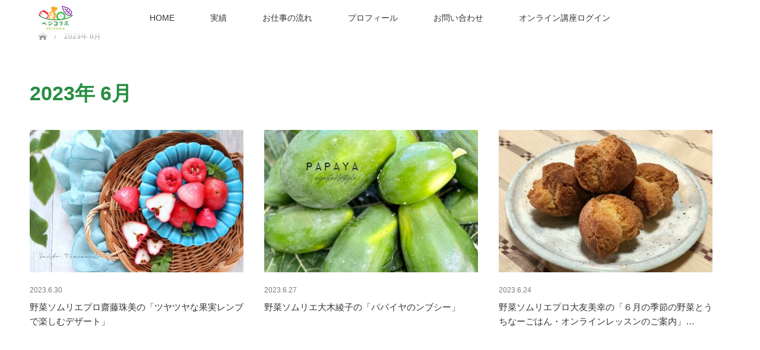

--- FILE ---
content_type: text/html; charset=UTF-8
request_url: https://vege-collabo.com/date/2023/06/
body_size: 11172
content:
<!DOCTYPE html>
<html class="pc" dir="ltr" lang="ja" prefix="og: https://ogp.me/ns#">
<head>
<meta charset="UTF-8">
<!--[if IE]><meta http-equiv="X-UA-Compatible" content="IE=edge"><![endif]-->
<meta name="viewport" content="width=device-width">
<title>6月, 2023 - ベジコラボ</title>
<meta name="description" content="2023年 6月の記事一覧">
<link rel="pingback" href="https://vege-collabo.com/xmlrpc.php">
<link href="https://vege-collabo.com/wp-content/themes/lotus_tcd039/css/addstyle.css" rel="stylesheet" type="text/css">

<meta name="google-site-verification" content="Idl6T554MAFpbpI6cnFiYYm1T8MkuEBpzFvTGXP0sBg" />

<!-- Global site tag (gtag.js) - Google Analytics -->
<script async src="https://www.googletagmanager.com/gtag/js?id=G-T2DRG94L70"></script>
<script>
  window.dataLayer = window.dataLayer || [];
  function gtag(){dataLayer.push(arguments);}
  gtag('js', new Date());

  gtag('config', 'G-T2DRG94L70');
</script>


		<!-- All in One SEO 4.9.2 - aioseo.com -->
	<meta name="robots" content="max-image-preview:large" />
	<link rel="canonical" href="https://vege-collabo.com/date/2023/06/" />
	<meta name="generator" content="All in One SEO (AIOSEO) 4.9.2" />
		<script type="application/ld+json" class="aioseo-schema">
			{"@context":"https:\/\/schema.org","@graph":[{"@type":"BreadcrumbList","@id":"https:\/\/vege-collabo.com\/date\/2023\/06\/#breadcrumblist","itemListElement":[{"@type":"ListItem","@id":"https:\/\/vege-collabo.com#listItem","position":1,"name":"\u30db\u30fc\u30e0","item":"https:\/\/vege-collabo.com","nextItem":{"@type":"ListItem","@id":"https:\/\/vege-collabo.com\/date\/2023\/#listItem","name":2023}},{"@type":"ListItem","@id":"https:\/\/vege-collabo.com\/date\/2023\/#listItem","position":2,"name":2023,"item":"https:\/\/vege-collabo.com\/date\/2023\/","nextItem":{"@type":"ListItem","@id":"https:\/\/vege-collabo.com\/date\/2023\/06\/#listItem","name":"06"},"previousItem":{"@type":"ListItem","@id":"https:\/\/vege-collabo.com#listItem","name":"\u30db\u30fc\u30e0"}},{"@type":"ListItem","@id":"https:\/\/vege-collabo.com\/date\/2023\/06\/#listItem","position":3,"name":"06","previousItem":{"@type":"ListItem","@id":"https:\/\/vege-collabo.com\/date\/2023\/#listItem","name":2023}}]},{"@type":"CollectionPage","@id":"https:\/\/vege-collabo.com\/date\/2023\/06\/#collectionpage","url":"https:\/\/vege-collabo.com\/date\/2023\/06\/","name":"6\u6708, 2023 - \u30d9\u30b8\u30b3\u30e9\u30dc","inLanguage":"ja","isPartOf":{"@id":"https:\/\/vege-collabo.com\/#website"},"breadcrumb":{"@id":"https:\/\/vege-collabo.com\/date\/2023\/06\/#breadcrumblist"}},{"@type":"Organization","@id":"https:\/\/vege-collabo.com\/#organization","name":"\u30d9\u30b8\u30b3\u30e9\u30dc","description":"\u300e\u30d9\u30b8\u30b3\u30e9\u30dc\u300f\u306f\u3001\u6c96\u7e04\u5728\u4f4f\u306e\u91ce\u83dc\u30bd\u30e0\u30ea\u30a8\u4ef2\u9593\u304c\u30b3\u30e9\u30dc\u3057\u3001\u79c1\u305f\u3061\u3092\u5fc5\u8981\u3068\u3059\u308b\u4f01\u696d\u69d8\u3084\u98f2\u98df\u5e97\u69d8\u3068\u30b3\u30e9\u30dc\u3057\u3066\u3001\u91ce\u83dc\u30fb\u679c\u7269\u306e\u9b45\u529b\u3092\u6d3b\u304b\u3057\u3001 \u3042\u306a\u305f\u306e\u4e8b\u696d\u3092\u5168\u529b\u3067\u5fdc\u63f4\u3057\u307e\u3059\u3002","url":"https:\/\/vege-collabo.com\/","logo":{"@type":"ImageObject","url":"https:\/\/vege-collabo.com\/wp-content\/uploads\/2021\/04\/header_logo.png","@id":"https:\/\/vege-collabo.com\/date\/2023\/06\/#organizationLogo","width":144,"height":100},"image":{"@id":"https:\/\/vege-collabo.com\/date\/2023\/06\/#organizationLogo"}},{"@type":"WebSite","@id":"https:\/\/vege-collabo.com\/#website","url":"https:\/\/vege-collabo.com\/","name":"\u30d9\u30b8\u30b3\u30e9\u30dc","description":"\u300e\u30d9\u30b8\u30b3\u30e9\u30dc\u300f\u306f\u3001\u6c96\u7e04\u5728\u4f4f\u306e\u91ce\u83dc\u30bd\u30e0\u30ea\u30a8\u4ef2\u9593\u304c\u30b3\u30e9\u30dc\u3057\u3001\u79c1\u305f\u3061\u3092\u5fc5\u8981\u3068\u3059\u308b\u4f01\u696d\u69d8\u3084\u98f2\u98df\u5e97\u69d8\u3068\u30b3\u30e9\u30dc\u3057\u3066\u3001\u91ce\u83dc\u30fb\u679c\u7269\u306e\u9b45\u529b\u3092\u6d3b\u304b\u3057\u3001 \u3042\u306a\u305f\u306e\u4e8b\u696d\u3092\u5168\u529b\u3067\u5fdc\u63f4\u3057\u307e\u3059\u3002","inLanguage":"ja","publisher":{"@id":"https:\/\/vege-collabo.com\/#organization"}}]}
		</script>
		<!-- All in One SEO -->

<link rel="alternate" type="application/rss+xml" title="ベジコラボ &raquo; フィード" href="https://vege-collabo.com/feed/" />
<link rel="alternate" type="application/rss+xml" title="ベジコラボ &raquo; コメントフィード" href="https://vege-collabo.com/comments/feed/" />
		<!-- This site uses the Google Analytics by MonsterInsights plugin v9.11.0 - Using Analytics tracking - https://www.monsterinsights.com/ -->
		<!-- Note: MonsterInsights is not currently configured on this site. The site owner needs to authenticate with Google Analytics in the MonsterInsights settings panel. -->
					<!-- No tracking code set -->
				<!-- / Google Analytics by MonsterInsights -->
		<style id='wp-img-auto-sizes-contain-inline-css' type='text/css'>
img:is([sizes=auto i],[sizes^="auto," i]){contain-intrinsic-size:3000px 1500px}
/*# sourceURL=wp-img-auto-sizes-contain-inline-css */
</style>
<link rel='stylesheet' id='style-css' href='https://vege-collabo.com/wp-content/themes/lotus_tcd039/style.css?ver=2.2.1' type='text/css' media='all' />
<style id='wp-emoji-styles-inline-css' type='text/css'>

	img.wp-smiley, img.emoji {
		display: inline !important;
		border: none !important;
		box-shadow: none !important;
		height: 1em !important;
		width: 1em !important;
		margin: 0 0.07em !important;
		vertical-align: -0.1em !important;
		background: none !important;
		padding: 0 !important;
	}
/*# sourceURL=wp-emoji-styles-inline-css */
</style>
<style id='wp-block-library-inline-css' type='text/css'>
:root{--wp-block-synced-color:#7a00df;--wp-block-synced-color--rgb:122,0,223;--wp-bound-block-color:var(--wp-block-synced-color);--wp-editor-canvas-background:#ddd;--wp-admin-theme-color:#007cba;--wp-admin-theme-color--rgb:0,124,186;--wp-admin-theme-color-darker-10:#006ba1;--wp-admin-theme-color-darker-10--rgb:0,107,160.5;--wp-admin-theme-color-darker-20:#005a87;--wp-admin-theme-color-darker-20--rgb:0,90,135;--wp-admin-border-width-focus:2px}@media (min-resolution:192dpi){:root{--wp-admin-border-width-focus:1.5px}}.wp-element-button{cursor:pointer}:root .has-very-light-gray-background-color{background-color:#eee}:root .has-very-dark-gray-background-color{background-color:#313131}:root .has-very-light-gray-color{color:#eee}:root .has-very-dark-gray-color{color:#313131}:root .has-vivid-green-cyan-to-vivid-cyan-blue-gradient-background{background:linear-gradient(135deg,#00d084,#0693e3)}:root .has-purple-crush-gradient-background{background:linear-gradient(135deg,#34e2e4,#4721fb 50%,#ab1dfe)}:root .has-hazy-dawn-gradient-background{background:linear-gradient(135deg,#faaca8,#dad0ec)}:root .has-subdued-olive-gradient-background{background:linear-gradient(135deg,#fafae1,#67a671)}:root .has-atomic-cream-gradient-background{background:linear-gradient(135deg,#fdd79a,#004a59)}:root .has-nightshade-gradient-background{background:linear-gradient(135deg,#330968,#31cdcf)}:root .has-midnight-gradient-background{background:linear-gradient(135deg,#020381,#2874fc)}:root{--wp--preset--font-size--normal:16px;--wp--preset--font-size--huge:42px}.has-regular-font-size{font-size:1em}.has-larger-font-size{font-size:2.625em}.has-normal-font-size{font-size:var(--wp--preset--font-size--normal)}.has-huge-font-size{font-size:var(--wp--preset--font-size--huge)}.has-text-align-center{text-align:center}.has-text-align-left{text-align:left}.has-text-align-right{text-align:right}.has-fit-text{white-space:nowrap!important}#end-resizable-editor-section{display:none}.aligncenter{clear:both}.items-justified-left{justify-content:flex-start}.items-justified-center{justify-content:center}.items-justified-right{justify-content:flex-end}.items-justified-space-between{justify-content:space-between}.screen-reader-text{border:0;clip-path:inset(50%);height:1px;margin:-1px;overflow:hidden;padding:0;position:absolute;width:1px;word-wrap:normal!important}.screen-reader-text:focus{background-color:#ddd;clip-path:none;color:#444;display:block;font-size:1em;height:auto;left:5px;line-height:normal;padding:15px 23px 14px;text-decoration:none;top:5px;width:auto;z-index:100000}html :where(.has-border-color){border-style:solid}html :where([style*=border-top-color]){border-top-style:solid}html :where([style*=border-right-color]){border-right-style:solid}html :where([style*=border-bottom-color]){border-bottom-style:solid}html :where([style*=border-left-color]){border-left-style:solid}html :where([style*=border-width]){border-style:solid}html :where([style*=border-top-width]){border-top-style:solid}html :where([style*=border-right-width]){border-right-style:solid}html :where([style*=border-bottom-width]){border-bottom-style:solid}html :where([style*=border-left-width]){border-left-style:solid}html :where(img[class*=wp-image-]){height:auto;max-width:100%}:where(figure){margin:0 0 1em}html :where(.is-position-sticky){--wp-admin--admin-bar--position-offset:var(--wp-admin--admin-bar--height,0px)}@media screen and (max-width:600px){html :where(.is-position-sticky){--wp-admin--admin-bar--position-offset:0px}}

/*# sourceURL=wp-block-library-inline-css */
</style><style id='global-styles-inline-css' type='text/css'>
:root{--wp--preset--aspect-ratio--square: 1;--wp--preset--aspect-ratio--4-3: 4/3;--wp--preset--aspect-ratio--3-4: 3/4;--wp--preset--aspect-ratio--3-2: 3/2;--wp--preset--aspect-ratio--2-3: 2/3;--wp--preset--aspect-ratio--16-9: 16/9;--wp--preset--aspect-ratio--9-16: 9/16;--wp--preset--color--black: #000000;--wp--preset--color--cyan-bluish-gray: #abb8c3;--wp--preset--color--white: #ffffff;--wp--preset--color--pale-pink: #f78da7;--wp--preset--color--vivid-red: #cf2e2e;--wp--preset--color--luminous-vivid-orange: #ff6900;--wp--preset--color--luminous-vivid-amber: #fcb900;--wp--preset--color--light-green-cyan: #7bdcb5;--wp--preset--color--vivid-green-cyan: #00d084;--wp--preset--color--pale-cyan-blue: #8ed1fc;--wp--preset--color--vivid-cyan-blue: #0693e3;--wp--preset--color--vivid-purple: #9b51e0;--wp--preset--gradient--vivid-cyan-blue-to-vivid-purple: linear-gradient(135deg,rgb(6,147,227) 0%,rgb(155,81,224) 100%);--wp--preset--gradient--light-green-cyan-to-vivid-green-cyan: linear-gradient(135deg,rgb(122,220,180) 0%,rgb(0,208,130) 100%);--wp--preset--gradient--luminous-vivid-amber-to-luminous-vivid-orange: linear-gradient(135deg,rgb(252,185,0) 0%,rgb(255,105,0) 100%);--wp--preset--gradient--luminous-vivid-orange-to-vivid-red: linear-gradient(135deg,rgb(255,105,0) 0%,rgb(207,46,46) 100%);--wp--preset--gradient--very-light-gray-to-cyan-bluish-gray: linear-gradient(135deg,rgb(238,238,238) 0%,rgb(169,184,195) 100%);--wp--preset--gradient--cool-to-warm-spectrum: linear-gradient(135deg,rgb(74,234,220) 0%,rgb(151,120,209) 20%,rgb(207,42,186) 40%,rgb(238,44,130) 60%,rgb(251,105,98) 80%,rgb(254,248,76) 100%);--wp--preset--gradient--blush-light-purple: linear-gradient(135deg,rgb(255,206,236) 0%,rgb(152,150,240) 100%);--wp--preset--gradient--blush-bordeaux: linear-gradient(135deg,rgb(254,205,165) 0%,rgb(254,45,45) 50%,rgb(107,0,62) 100%);--wp--preset--gradient--luminous-dusk: linear-gradient(135deg,rgb(255,203,112) 0%,rgb(199,81,192) 50%,rgb(65,88,208) 100%);--wp--preset--gradient--pale-ocean: linear-gradient(135deg,rgb(255,245,203) 0%,rgb(182,227,212) 50%,rgb(51,167,181) 100%);--wp--preset--gradient--electric-grass: linear-gradient(135deg,rgb(202,248,128) 0%,rgb(113,206,126) 100%);--wp--preset--gradient--midnight: linear-gradient(135deg,rgb(2,3,129) 0%,rgb(40,116,252) 100%);--wp--preset--font-size--small: 13px;--wp--preset--font-size--medium: 20px;--wp--preset--font-size--large: 36px;--wp--preset--font-size--x-large: 42px;--wp--preset--spacing--20: 0.44rem;--wp--preset--spacing--30: 0.67rem;--wp--preset--spacing--40: 1rem;--wp--preset--spacing--50: 1.5rem;--wp--preset--spacing--60: 2.25rem;--wp--preset--spacing--70: 3.38rem;--wp--preset--spacing--80: 5.06rem;--wp--preset--shadow--natural: 6px 6px 9px rgba(0, 0, 0, 0.2);--wp--preset--shadow--deep: 12px 12px 50px rgba(0, 0, 0, 0.4);--wp--preset--shadow--sharp: 6px 6px 0px rgba(0, 0, 0, 0.2);--wp--preset--shadow--outlined: 6px 6px 0px -3px rgb(255, 255, 255), 6px 6px rgb(0, 0, 0);--wp--preset--shadow--crisp: 6px 6px 0px rgb(0, 0, 0);}:where(.is-layout-flex){gap: 0.5em;}:where(.is-layout-grid){gap: 0.5em;}body .is-layout-flex{display: flex;}.is-layout-flex{flex-wrap: wrap;align-items: center;}.is-layout-flex > :is(*, div){margin: 0;}body .is-layout-grid{display: grid;}.is-layout-grid > :is(*, div){margin: 0;}:where(.wp-block-columns.is-layout-flex){gap: 2em;}:where(.wp-block-columns.is-layout-grid){gap: 2em;}:where(.wp-block-post-template.is-layout-flex){gap: 1.25em;}:where(.wp-block-post-template.is-layout-grid){gap: 1.25em;}.has-black-color{color: var(--wp--preset--color--black) !important;}.has-cyan-bluish-gray-color{color: var(--wp--preset--color--cyan-bluish-gray) !important;}.has-white-color{color: var(--wp--preset--color--white) !important;}.has-pale-pink-color{color: var(--wp--preset--color--pale-pink) !important;}.has-vivid-red-color{color: var(--wp--preset--color--vivid-red) !important;}.has-luminous-vivid-orange-color{color: var(--wp--preset--color--luminous-vivid-orange) !important;}.has-luminous-vivid-amber-color{color: var(--wp--preset--color--luminous-vivid-amber) !important;}.has-light-green-cyan-color{color: var(--wp--preset--color--light-green-cyan) !important;}.has-vivid-green-cyan-color{color: var(--wp--preset--color--vivid-green-cyan) !important;}.has-pale-cyan-blue-color{color: var(--wp--preset--color--pale-cyan-blue) !important;}.has-vivid-cyan-blue-color{color: var(--wp--preset--color--vivid-cyan-blue) !important;}.has-vivid-purple-color{color: var(--wp--preset--color--vivid-purple) !important;}.has-black-background-color{background-color: var(--wp--preset--color--black) !important;}.has-cyan-bluish-gray-background-color{background-color: var(--wp--preset--color--cyan-bluish-gray) !important;}.has-white-background-color{background-color: var(--wp--preset--color--white) !important;}.has-pale-pink-background-color{background-color: var(--wp--preset--color--pale-pink) !important;}.has-vivid-red-background-color{background-color: var(--wp--preset--color--vivid-red) !important;}.has-luminous-vivid-orange-background-color{background-color: var(--wp--preset--color--luminous-vivid-orange) !important;}.has-luminous-vivid-amber-background-color{background-color: var(--wp--preset--color--luminous-vivid-amber) !important;}.has-light-green-cyan-background-color{background-color: var(--wp--preset--color--light-green-cyan) !important;}.has-vivid-green-cyan-background-color{background-color: var(--wp--preset--color--vivid-green-cyan) !important;}.has-pale-cyan-blue-background-color{background-color: var(--wp--preset--color--pale-cyan-blue) !important;}.has-vivid-cyan-blue-background-color{background-color: var(--wp--preset--color--vivid-cyan-blue) !important;}.has-vivid-purple-background-color{background-color: var(--wp--preset--color--vivid-purple) !important;}.has-black-border-color{border-color: var(--wp--preset--color--black) !important;}.has-cyan-bluish-gray-border-color{border-color: var(--wp--preset--color--cyan-bluish-gray) !important;}.has-white-border-color{border-color: var(--wp--preset--color--white) !important;}.has-pale-pink-border-color{border-color: var(--wp--preset--color--pale-pink) !important;}.has-vivid-red-border-color{border-color: var(--wp--preset--color--vivid-red) !important;}.has-luminous-vivid-orange-border-color{border-color: var(--wp--preset--color--luminous-vivid-orange) !important;}.has-luminous-vivid-amber-border-color{border-color: var(--wp--preset--color--luminous-vivid-amber) !important;}.has-light-green-cyan-border-color{border-color: var(--wp--preset--color--light-green-cyan) !important;}.has-vivid-green-cyan-border-color{border-color: var(--wp--preset--color--vivid-green-cyan) !important;}.has-pale-cyan-blue-border-color{border-color: var(--wp--preset--color--pale-cyan-blue) !important;}.has-vivid-cyan-blue-border-color{border-color: var(--wp--preset--color--vivid-cyan-blue) !important;}.has-vivid-purple-border-color{border-color: var(--wp--preset--color--vivid-purple) !important;}.has-vivid-cyan-blue-to-vivid-purple-gradient-background{background: var(--wp--preset--gradient--vivid-cyan-blue-to-vivid-purple) !important;}.has-light-green-cyan-to-vivid-green-cyan-gradient-background{background: var(--wp--preset--gradient--light-green-cyan-to-vivid-green-cyan) !important;}.has-luminous-vivid-amber-to-luminous-vivid-orange-gradient-background{background: var(--wp--preset--gradient--luminous-vivid-amber-to-luminous-vivid-orange) !important;}.has-luminous-vivid-orange-to-vivid-red-gradient-background{background: var(--wp--preset--gradient--luminous-vivid-orange-to-vivid-red) !important;}.has-very-light-gray-to-cyan-bluish-gray-gradient-background{background: var(--wp--preset--gradient--very-light-gray-to-cyan-bluish-gray) !important;}.has-cool-to-warm-spectrum-gradient-background{background: var(--wp--preset--gradient--cool-to-warm-spectrum) !important;}.has-blush-light-purple-gradient-background{background: var(--wp--preset--gradient--blush-light-purple) !important;}.has-blush-bordeaux-gradient-background{background: var(--wp--preset--gradient--blush-bordeaux) !important;}.has-luminous-dusk-gradient-background{background: var(--wp--preset--gradient--luminous-dusk) !important;}.has-pale-ocean-gradient-background{background: var(--wp--preset--gradient--pale-ocean) !important;}.has-electric-grass-gradient-background{background: var(--wp--preset--gradient--electric-grass) !important;}.has-midnight-gradient-background{background: var(--wp--preset--gradient--midnight) !important;}.has-small-font-size{font-size: var(--wp--preset--font-size--small) !important;}.has-medium-font-size{font-size: var(--wp--preset--font-size--medium) !important;}.has-large-font-size{font-size: var(--wp--preset--font-size--large) !important;}.has-x-large-font-size{font-size: var(--wp--preset--font-size--x-large) !important;}
/*# sourceURL=global-styles-inline-css */
</style>

<style id='classic-theme-styles-inline-css' type='text/css'>
/*! This file is auto-generated */
.wp-block-button__link{color:#fff;background-color:#32373c;border-radius:9999px;box-shadow:none;text-decoration:none;padding:calc(.667em + 2px) calc(1.333em + 2px);font-size:1.125em}.wp-block-file__button{background:#32373c;color:#fff;text-decoration:none}
/*# sourceURL=/wp-includes/css/classic-themes.min.css */
</style>
<link rel='stylesheet' id='contact-form-7-css' href='https://vege-collabo.com/wp-content/plugins/contact-form-7/includes/css/styles.css?ver=6.1.4' type='text/css' media='all' />
<link rel='stylesheet' id='wp-block-paragraph-css' href='https://vege-collabo.com/wp-includes/blocks/paragraph/style.min.css?ver=6.9' type='text/css' media='all' />
<script type="text/javascript" src="https://vege-collabo.com/wp-includes/js/jquery/jquery.min.js?ver=3.7.1" id="jquery-core-js"></script>
<script type="text/javascript" src="https://vege-collabo.com/wp-includes/js/jquery/jquery-migrate.min.js?ver=3.4.1" id="jquery-migrate-js"></script>
<link rel="https://api.w.org/" href="https://vege-collabo.com/wp-json/" />
<link rel="stylesheet" media="screen and (max-width:770px)" href="https://vege-collabo.com/wp-content/themes/lotus_tcd039/responsive.css?ver=2.2.1">
<link rel="stylesheet" href="https://vege-collabo.com/wp-content/themes/lotus_tcd039/css/footer-bar.css?ver=2.2.1">

<script src="https://vege-collabo.com/wp-content/themes/lotus_tcd039/js/jquery.easing.1.3.js?ver=2.2.1"></script>
<script src="https://vege-collabo.com/wp-content/themes/lotus_tcd039/js/jscript.js?ver=2.2.1"></script>
<script src="https://vege-collabo.com/wp-content/themes/lotus_tcd039/js/functions.js?ver=2.2.1"></script>
<script src="https://vege-collabo.com/wp-content/themes/lotus_tcd039/js/comment.js?ver=2.2.1"></script>
<script src="https://vege-collabo.com/wp-content/themes/lotus_tcd039/js/header_fix.js?ver=2.2.1"></script>

<style type="text/css">
body, input, textarea { font-family: "Segoe UI", Verdana, "游ゴシック", YuGothic, "Hiragino Kaku Gothic ProN", Meiryo, sans-serif; }
.rich_font { font-family: Verdana, "Hiragino Kaku Gothic ProN", "ヒラギノ角ゴ ProN W3", "メイリオ", Meiryo, sans-serif; }

body { font-size:15px; }

.pc #header .logo { font-size:21px; }
.mobile #header .logo { font-size:18px; }
.pc #header .desc { font-size:12px; }
#footer_logo .logo { font-size:40px; }
#footer_logo .desc { font-size:12px; }
.pc #header #logo_text_fixed .logo { font-size:21px; }

.index_box_list .image img, #index_blog_list li .image img, #related_post li a.image img, .styled_post_list1 .image img, #recent_news .image img{
  -webkit-transition: all 0.35s ease-in-out; -moz-transition: all 0.35s ease-in-out; transition: all 0.35s ease-in-out;
  -webkit-transform: scale(1); -moz-transform: scale(1); -ms-transform: scale(1); -o-transform: scale(1); transform: scale(1);
  -webkit-backface-visibility:hidden; backface-visibility:hidden;
}
.index_box_list .image a:hover img, #index_blog_list li .image:hover img, #related_post li a.image:hover img, .styled_post_list1 .image:hover img, #recent_news .image:hover img{
 -webkit-transform: scale(1.2); -moz-transform: scale(1.2); -ms-transform: scale(1.2); -o-transform: scale(1.2); transform: scale(1.2);
}

.pc .home #header_top{ background:rgba(255,255,255,1) }
.pc .home #global_menu{ background:rgba(255,255,255,0.7) }
.pc .header_fix #header{ background:rgba(255,255,255,1) }
	.pc .not_home #header{ background:rgba(255,255,255,0.7) }
.pc .not_home.header_fix2 #header{ background:rgba(255,255,255,1) }
.pc #global_menu > ul > li > a{ color:#333333; }

.pc #index_content2 .catchphrase .headline { font-size:40px; }
.pc #index_content2 .catchphrase .desc { font-size:15px; }


a:hover, #comment_header ul li a:hover, .pc #global_menu > ul > li.active > a, .pc #global_menu li.current-menu-item > a, .pc #global_menu > ul > li > a:hover, #header_logo .logo a:hover, #bread_crumb li.home a:hover:before, #bread_crumb li a:hover,
 .footer_menu li:first-child a, .footer_menu li:only-child a, #previous_next_post a:hover, .color_headline
  { color:#278E42; }

.pc #global_menu ul ul a, #return_top a, .next_page_link a:hover, .page_navi a:hover, .collapse_category_list li a:hover .count, .index_archive_link a:hover, .slick-arrow:hover, #header_logo_index .link:hover,
 #previous_next_page a:hover, .page_navi p.back a:hover, .collapse_category_list li a:hover .count, .mobile #global_menu li a:hover,
  #wp-calendar td a:hover, #wp-calendar #prev a:hover, #wp-calendar #next a:hover, .widget_search #search-btn input:hover, .widget_search #searchsubmit:hover, .side_widget.google_search #searchsubmit:hover,
   #submit_comment:hover, #comment_header ul li a:hover, #comment_header ul li.comment_switch_active a, #comment_header #comment_closed p, #post_pagination a:hover, #post_pagination p, a.menu_button:hover, .mobile .footer_menu a:hover, .mobile #footer_menu_bottom li a:hover
    { background-color:#278E42; }

.pc #global_menu ul ul a:hover, #return_top a:hover
 { background-color:#60BD85; }

.side_headline, #footer_address, #recent_news .headline, .page_navi span.current
 { background-color:#D2F2D0; }

#index_content1_top
 { background-color:#F1D2D0; }

#comment_textarea textarea:focus, #guest_info input:focus, #comment_header ul li a:hover, #comment_header ul li.comment_switch_active a, #comment_header #comment_closed p
 { border-color:#278E42; }

#comment_header ul li.comment_switch_active a:after, #comment_header #comment_closed p:after
 { border-color:#278E42 transparent transparent transparent; }

.collapse_category_list li a:before
 { border-color: transparent transparent transparent #278E42; }


  #site_loader_spinner { border:4px solid rgba(39,142,66,0.2); border-top-color:#278E42; }

.pc #footer_menu li.current-menu-item > a { color: #278E42; }
</style>


<script type="text/javascript">
jQuery(document).ready(function($){
  $('a').not('a[href^="#"], a[href^="tel"], [href^="javascript:void(0);"], a[target="_blank"]').click(function(){
    var pass = $(this).attr("href");
    $('body').fadeOut();
    setTimeout(function(){
      location.href = pass;
    },300);
    return false;
  });
});
</script>


<link rel="icon" href="https://vege-collabo.com/wp-content/uploads/2021/04/cropped-favicon-1-1-32x32.png" sizes="32x32" />
<link rel="icon" href="https://vege-collabo.com/wp-content/uploads/2021/04/cropped-favicon-1-1-192x192.png" sizes="192x192" />
<link rel="apple-touch-icon" href="https://vege-collabo.com/wp-content/uploads/2021/04/cropped-favicon-1-1-180x180.png" />
<meta name="msapplication-TileImage" content="https://vege-collabo.com/wp-content/uploads/2021/04/cropped-favicon-1-1-270x270.png" />
</head>
<body id="body" class="archive date wp-theme-lotus_tcd039 mobile_header_fix not_home fix_top">

<div id="site_loader_overlay">
 <div id="site_loader_spinner"></div>
</div>

 <div id="header">
  <div id="header_top">
   <div id="header_logo">
    <div id="logo_image">
 <h1 class="logo">
  <a href="https://vege-collabo.com/" title="ベジコラボ" data-label="ベジコラボ"><img class="h_logo" src="https://vege-collabo.com/wp-content/uploads/2021/04/header_logo.png?1769702828" alt="ベジコラボ" title="ベジコラボ" /></a>
 </h1>
</div>
   </div>
  </div><!-- END #header_top -->
    <div id="header_bottom">
   <a href="#" class="menu_button"><span>menu</span></a>
   <div id="logo_image_fixed">
 <p class="logo"><a href="https://vege-collabo.com/" title="ベジコラボ"><img class="s_logo" src="https://vege-collabo.com/wp-content/uploads/2021/04/header_logo-2.png?1769702828" alt="ベジコラボ" title="ベジコラボ" /></a></p>
</div>
   <div id="global_menu">
    <ul id="menu-header-menu" class="menu"><li id="menu-item-24" class="menu-item menu-item-type-post_type menu-item-object-page menu-item-home menu-item-24"><a href="https://vege-collabo.com/">HOME</a></li>
<li id="menu-item-122" class="menu-item menu-item-type-post_type menu-item-object-page menu-item-122"><a href="https://vege-collabo.com/performance/">実績</a></li>
<li id="menu-item-124" class="menu-item menu-item-type-post_type menu-item-object-page menu-item-124"><a href="https://vege-collabo.com/workflow/">お仕事の流れ</a></li>
<li id="menu-item-77" class="menu-item menu-item-type-post_type menu-item-object-page menu-item-77"><a href="https://vege-collabo.com/member/">プロフィール</a></li>
<li id="menu-item-123" class="menu-item menu-item-type-post_type menu-item-object-page menu-item-123"><a href="https://vege-collabo.com/contact/">お問い合わせ</a></li>
<li id="menu-item-2889" class="menu-item menu-item-type-custom menu-item-object-custom menu-item-2889"><a href="https://vege-collabo.stand-on.net/">オンライン講座ログイン</a></li>
</ul>   </div>
  </div><!-- END #header_bottom -->
   </div><!-- END #header -->

    
 <div id="main_contents" class="clearfix">

<div id="bread_crumb">

<ul class="clearfix" itemscope itemtype="http://schema.org/BreadcrumbList">
 <li itemprop="itemListElement" itemscope itemtype="http://schema.org/ListItem" class="home"><a itemprop="item" href="https://vege-collabo.com/"><span itemprop="name">ホーム</span></a><meta itemprop="position" content="1" /></li>

 <li itemprop="itemListElement" itemscope itemtype="http://schema.org/ListItem" class="last"><span itemprop="name">2023年 6月</span><meta itemprop="position" content="2" /></li>

</ul>
</div>

<div id="main_col">

 <div id="archive_header">

  <h3 id="archive_headline" class="rich_font color_headline">2023年 6月 </h3>

 
 </div><!-- END #archive_header -->

  <ol class="clearfix" id="index_blog_list">
    <li class="clearfix">
   <a class="image" href="https://vege-collabo.com/1734/" title="野菜ソムリエプロ齋藤珠美の「ツヤツヤな果実レンブで楽しむデザート」"><img width="500" height="333" src="https://vege-collabo.com/wp-content/uploads/2023/06/レンブ1-500x333.jpg" class="attachment-size2 size-size2 wp-post-image" alt="" decoding="async" fetchpriority="high" srcset="https://vege-collabo.com/wp-content/uploads/2023/06/レンブ1-500x333.jpg 500w, https://vege-collabo.com/wp-content/uploads/2023/06/レンブ1-300x200.jpg 300w, https://vege-collabo.com/wp-content/uploads/2023/06/レンブ1-1024x683.jpg 1024w, https://vege-collabo.com/wp-content/uploads/2023/06/レンブ1-768x512.jpg 768w, https://vege-collabo.com/wp-content/uploads/2023/06/レンブ1.jpg 1440w" sizes="(max-width: 500px) 100vw, 500px" /></a>
      <ul class="meta clearfix">
			<li class="date"><time class="entry-date updated" datetime="2023-07-04T21:15:10+09:00">2023.6.30</time></li>
	      </ul>
   <a class="title" href="https://vege-collabo.com/1734/">野菜ソムリエプロ齋藤珠美の「ツヤツヤな果実レンブで楽しむデザート」</a>
  </li>
    <li class="clearfix">
   <a class="image" href="https://vege-collabo.com/1728/" title="野菜ソムリエ大木綾子の「パパイヤのンブシー」"><img width="500" height="333" src="https://vege-collabo.com/wp-content/uploads/2023/06/青パパイヤ3-500x333.jpg" class="attachment-size2 size-size2 wp-post-image" alt="" decoding="async" /></a>
      <ul class="meta clearfix">
			<li class="date"><time class="entry-date updated" datetime="2023-06-26T16:57:38+09:00">2023.6.27</time></li>
	      </ul>
   <a class="title" href="https://vege-collabo.com/1728/">野菜ソムリエ大木綾子の「パパイヤのンブシー」</a>
  </li>
    <li class="clearfix">
   <a class="image" href="https://vege-collabo.com/1724/" title="野菜ソムリエプロ大友美幸の「６月の季節の野菜とうちなーごはん・オンラインレッスンのご案内」"><img width="500" height="333" src="https://vege-collabo.com/wp-content/uploads/2023/06/6月_サーターアンダギー-500x333.jpg" class="attachment-size2 size-size2 wp-post-image" alt="" decoding="async" /></a>
      <ul class="meta clearfix">
			<li class="date"><time class="entry-date updated" datetime="2023-06-22T10:29:48+09:00">2023.6.24</time></li>
	      </ul>
   <a class="title" href="https://vege-collabo.com/1724/">野菜ソムリエプロ大友美幸の「６月の季節の野菜とうちなーごはん・オンラインレッスンのご案内」…</a>
  </li>
    <li class="clearfix animation_element">
   <a class="image" href="https://vege-collabo.com/1720/" title="野菜ソムリエプロ大城しま子の「思い出の味、スベリヒユ（ニンブトゥカー）」"><img width="500" height="333" src="https://vege-collabo.com/wp-content/uploads/2023/06/スベリヒユ1-コピー-500x333.jpeg" class="attachment-size2 size-size2 wp-post-image" alt="" decoding="async" loading="lazy" /></a>
      <ul class="meta clearfix">
			<li class="date"><time class="entry-date updated" datetime="2023-06-19T23:23:29+09:00">2023.6.21</time></li>
	      </ul>
   <a class="title" href="https://vege-collabo.com/1720/">野菜ソムリエプロ大城しま子の「思い出の味、スベリヒユ（ニンブトゥカー）」</a>
  </li>
    <li class="clearfix animation_element">
   <a class="image" href="https://vege-collabo.com/1714/" title="野菜ソムリエ上級プロ津波真澄の「チャイナドレスコレクション沖縄大会へのお誘い」"><img width="500" height="333" src="https://vege-collabo.com/wp-content/uploads/2023/06/IMG_8184-500x333.jpg" class="attachment-size2 size-size2 wp-post-image" alt="" decoding="async" loading="lazy" /></a>
      <ul class="meta clearfix">
			<li class="date"><time class="entry-date updated" datetime="2023-06-16T20:40:03+09:00">2023.6.18</time></li>
	      </ul>
   <a class="title" href="https://vege-collabo.com/1714/">野菜ソムリエ上級プロ津波真澄の「チャイナドレスコレクション沖縄大会へのお誘い」</a>
  </li>
    <li class="clearfix animation_element">
   <a class="image" href="https://vege-collabo.com/1708/" title="野菜ソムリエ上級プロ堀基子の「ぐしちゃん銀バナナがシフォンケーキに！」"><img width="500" height="333" src="https://vege-collabo.com/wp-content/uploads/2023/06/ぐしちゃん銀バナナシフォンケーキ-コピー-500x333.jpg" class="attachment-size2 size-size2 wp-post-image" alt="" decoding="async" loading="lazy" /></a>
      <ul class="meta clearfix">
			<li class="date"><time class="entry-date updated" datetime="2023-06-13T09:25:44+09:00">2023.6.15</time></li>
	      </ul>
   <a class="title" href="https://vege-collabo.com/1708/">野菜ソムリエ上級プロ堀基子の「ぐしちゃん銀バナナがシフォンケーキに！」</a>
  </li>
    <li class="clearfix animation_element">
   <a class="image" href="https://vege-collabo.com/1705/" title="野菜ソムリエ照屋法子の「離乳食を通して感じる事」"><img width="500" height="333" src="https://vege-collabo.com/wp-content/uploads/2023/06/20230612離乳食-コピー-500x333.jpg" class="attachment-size2 size-size2 wp-post-image" alt="" decoding="async" loading="lazy" /></a>
      <ul class="meta clearfix">
			<li class="date"><time class="entry-date updated" datetime="2023-06-10T22:16:17+09:00">2023.6.12</time></li>
	      </ul>
   <a class="title" href="https://vege-collabo.com/1705/">野菜ソムリエ照屋法子の「離乳食を通して感じる事」</a>
  </li>
    <li class="clearfix animation_element">
   <a class="image" href="https://vege-collabo.com/1698/" title="野菜ソムリエプロ當間好乃の「食感も爽やかゴーヤーの寒天ゼリー」"><img width="500" height="333" src="https://vege-collabo.com/wp-content/uploads/2023/06/ゴーヤー1-500x333.jpg" class="attachment-size2 size-size2 wp-post-image" alt="" decoding="async" loading="lazy" /></a>
      <ul class="meta clearfix">
			<li class="date"><time class="entry-date updated" datetime="2023-06-08T18:54:31+09:00">2023.6.9</time></li>
	      </ul>
   <a class="title" href="https://vege-collabo.com/1698/">野菜ソムリエプロ當間好乃の「食感も爽やかゴーヤーの寒天ゼリー」</a>
  </li>
    <li class="clearfix animation_element">
   <a class="image" href="https://vege-collabo.com/1694/" title="野菜ソムリエプロ野原長乃の「こだわりの坦々麺」"><img width="500" height="333" src="https://vege-collabo.com/wp-content/uploads/2023/06/エンサイ2-500x333.jpg" class="attachment-size2 size-size2 wp-post-image" alt="" decoding="async" loading="lazy" /></a>
      <ul class="meta clearfix">
			<li class="date"><time class="entry-date updated" datetime="2023-06-04T20:45:17+09:00">2023.6.6</time></li>
	      </ul>
   <a class="title" href="https://vege-collabo.com/1694/">野菜ソムリエプロ野原長乃の「こだわりの坦々麺」</a>
  </li>
    <li class="clearfix animation_element">
   <a class="image" href="https://vege-collabo.com/1686/" title="野菜ソムリエプロ手登根節子の沖縄伝統野菜「シマナーの万能ふりかけ」"><img width="500" height="333" src="https://vege-collabo.com/wp-content/uploads/2023/06/シマナーの万能ふりかけ2-500x333.jpg" class="attachment-size2 size-size2 wp-post-image" alt="" decoding="async" loading="lazy" /></a>
      <ul class="meta clearfix">
			<li class="date"><time class="entry-date updated" datetime="2023-06-01T21:30:02+09:00">2023.6.3</time></li>
	      </ul>
   <a class="title" href="https://vege-collabo.com/1686/">野菜ソムリエプロ手登根節子の沖縄伝統野菜「シマナーの万能ふりかけ」</a>
  </li>
   </ol><!-- END .post_list -->
 
 <div class="page_navi clearfix">
<p class="back"><a href="https://vege-collabo.com/">トップページに戻る</a></p>
</div>

</div><!-- END #main_col -->


 </div><!-- END #main_contents -->

<div id="footer_wrapper">
 <div id="footer_top">
  <div id="footer_top_inner">

   <!-- footer logo -->
   <div id="footer_logo">
    <div class="logo_area">
 <p class="logo"><a href="https://vege-collabo.com/" title="ベジコラボ"><img class="f_logo" src="https://vege-collabo.com/wp-content/uploads/2021/04/header_logo.png?1769702828" alt="ベジコラボ" title="ベジコラボ" /></a></p>
</div>
   </div>

   <!-- footer menu -->
   <div id="footer_menu" class="clearfix">
     <ul id="menu-header-menu-1" class="menu"><li class="menu-item menu-item-type-post_type menu-item-object-page menu-item-home menu-item-24"><a href="https://vege-collabo.com/">HOME</a></li>
<li class="menu-item menu-item-type-post_type menu-item-object-page menu-item-122"><a href="https://vege-collabo.com/performance/">実績</a></li>
<li class="menu-item menu-item-type-post_type menu-item-object-page menu-item-124"><a href="https://vege-collabo.com/workflow/">お仕事の流れ</a></li>
<li class="menu-item menu-item-type-post_type menu-item-object-page menu-item-77"><a href="https://vege-collabo.com/member/">プロフィール</a></li>
<li class="menu-item menu-item-type-post_type menu-item-object-page menu-item-123"><a href="https://vege-collabo.com/contact/">お問い合わせ</a></li>
<li class="menu-item menu-item-type-custom menu-item-object-custom menu-item-2889"><a href="https://vege-collabo.stand-on.net/">オンライン講座ログイン</a></li>
</ul>   </div>


  </div><!-- END #footer_top_inner -->
 </div><!-- END #footer_top -->

 
 <div id="footer_bottom">
  <div id="footer_bottom_inner" class="clearfix">
   <!-- social button -->
      <ul class="clearfix" id="footer_social_link">
                                <li class="rss"><a class="target_blank" href="https://vege-collabo.com/feed/">RSS</a></li>
       </ul>
      <p id="copyright">©2021vege-collabo</p>

  </div><!-- END #footer_bottom_inner -->
 </div><!-- END #footer_bottom -->
</div><!-- /footer_wrapper -->


 <div id="return_top">
  <a href="#body"><span>PAGE TOP</span></a>
 </div>


 <script>

 jQuery(window).bind("unload",function(){});

 jQuery(document).ready(function($){

  function after_load() {
   $('#site_loader_spinner').delay(300).addClass('fade_out');
   $('#site_loader_overlay').delay(600).addClass('fade_out');
   $('#site_loader_spinner').delay(600).fadeOut(100);
   $('#site_loader_overlay').delay(900).fadeOut(100);
         var setElm = $('#index_blog_list .animation_element');
   $(window).on('load scroll resize',function(){
    setElm.each(function(i){
     var setThis = $(this);
     var elmTop = setThis.offset().top;
     var elmHeight = setThis.height();
     var scrTop = $(window).scrollTop();
     var winHeight = $(window).height();
     if (scrTop > elmTop - winHeight){
      setThis.delay(i*150).queue(function() {
       setThis.addClass('active');
      });
     }
    });
   });
     }


  $(window).load(function () {
    after_load();
  });

  $(function(){
    setTimeout(function(){
      if( $('#site_loader_overlay').is(':visible') ) {
        after_load();
      }
    }, 3000);
  });

 });
 </script>

 

<script type="speculationrules">
{"prefetch":[{"source":"document","where":{"and":[{"href_matches":"/*"},{"not":{"href_matches":["/wp-*.php","/wp-admin/*","/wp-content/uploads/*","/wp-content/*","/wp-content/plugins/*","/wp-content/themes/lotus_tcd039/*","/*\\?(.+)"]}},{"not":{"selector_matches":"a[rel~=\"nofollow\"]"}},{"not":{"selector_matches":".no-prefetch, .no-prefetch a"}}]},"eagerness":"conservative"}]}
</script>
<script type="module"  src="https://vege-collabo.com/wp-content/plugins/all-in-one-seo-pack/dist/Lite/assets/table-of-contents.95d0dfce.js?ver=4.9.2" id="aioseo/js/src/vue/standalone/blocks/table-of-contents/frontend.js-js"></script>
<script type="text/javascript" src="https://vege-collabo.com/wp-includes/js/dist/hooks.min.js?ver=dd5603f07f9220ed27f1" id="wp-hooks-js"></script>
<script type="text/javascript" src="https://vege-collabo.com/wp-includes/js/dist/i18n.min.js?ver=c26c3dc7bed366793375" id="wp-i18n-js"></script>
<script type="text/javascript" id="wp-i18n-js-after">
/* <![CDATA[ */
wp.i18n.setLocaleData( { 'text direction\u0004ltr': [ 'ltr' ] } );
//# sourceURL=wp-i18n-js-after
/* ]]> */
</script>
<script type="text/javascript" src="https://vege-collabo.com/wp-content/plugins/contact-form-7/includes/swv/js/index.js?ver=6.1.4" id="swv-js"></script>
<script type="text/javascript" id="contact-form-7-js-translations">
/* <![CDATA[ */
( function( domain, translations ) {
	var localeData = translations.locale_data[ domain ] || translations.locale_data.messages;
	localeData[""].domain = domain;
	wp.i18n.setLocaleData( localeData, domain );
} )( "contact-form-7", {"translation-revision-date":"2025-11-30 08:12:23+0000","generator":"GlotPress\/4.0.3","domain":"messages","locale_data":{"messages":{"":{"domain":"messages","plural-forms":"nplurals=1; plural=0;","lang":"ja_JP"},"This contact form is placed in the wrong place.":["\u3053\u306e\u30b3\u30f3\u30bf\u30af\u30c8\u30d5\u30a9\u30fc\u30e0\u306f\u9593\u9055\u3063\u305f\u4f4d\u7f6e\u306b\u7f6e\u304b\u308c\u3066\u3044\u307e\u3059\u3002"],"Error:":["\u30a8\u30e9\u30fc:"]}},"comment":{"reference":"includes\/js\/index.js"}} );
//# sourceURL=contact-form-7-js-translations
/* ]]> */
</script>
<script type="text/javascript" id="contact-form-7-js-before">
/* <![CDATA[ */
var wpcf7 = {
    "api": {
        "root": "https:\/\/vege-collabo.com\/wp-json\/",
        "namespace": "contact-form-7\/v1"
    }
};
//# sourceURL=contact-form-7-js-before
/* ]]> */
</script>
<script type="text/javascript" src="https://vege-collabo.com/wp-content/plugins/contact-form-7/includes/js/index.js?ver=6.1.4" id="contact-form-7-js"></script>
<script type="text/javascript" src="https://www.google.com/recaptcha/api.js?render=6Lf7k6MaAAAAAO_A4cE6jiFyVrdw5S-0I0dZRO6F&amp;ver=3.0" id="google-recaptcha-js"></script>
<script type="text/javascript" src="https://vege-collabo.com/wp-includes/js/dist/vendor/wp-polyfill.min.js?ver=3.15.0" id="wp-polyfill-js"></script>
<script type="text/javascript" id="wpcf7-recaptcha-js-before">
/* <![CDATA[ */
var wpcf7_recaptcha = {
    "sitekey": "6Lf7k6MaAAAAAO_A4cE6jiFyVrdw5S-0I0dZRO6F",
    "actions": {
        "homepage": "homepage",
        "contactform": "contactform"
    }
};
//# sourceURL=wpcf7-recaptcha-js-before
/* ]]> */
</script>
<script type="text/javascript" src="https://vege-collabo.com/wp-content/plugins/contact-form-7/modules/recaptcha/index.js?ver=6.1.4" id="wpcf7-recaptcha-js"></script>
<script id="wp-emoji-settings" type="application/json">
{"baseUrl":"https://s.w.org/images/core/emoji/17.0.2/72x72/","ext":".png","svgUrl":"https://s.w.org/images/core/emoji/17.0.2/svg/","svgExt":".svg","source":{"concatemoji":"https://vege-collabo.com/wp-includes/js/wp-emoji-release.min.js?ver=6.9"}}
</script>
<script type="module">
/* <![CDATA[ */
/*! This file is auto-generated */
const a=JSON.parse(document.getElementById("wp-emoji-settings").textContent),o=(window._wpemojiSettings=a,"wpEmojiSettingsSupports"),s=["flag","emoji"];function i(e){try{var t={supportTests:e,timestamp:(new Date).valueOf()};sessionStorage.setItem(o,JSON.stringify(t))}catch(e){}}function c(e,t,n){e.clearRect(0,0,e.canvas.width,e.canvas.height),e.fillText(t,0,0);t=new Uint32Array(e.getImageData(0,0,e.canvas.width,e.canvas.height).data);e.clearRect(0,0,e.canvas.width,e.canvas.height),e.fillText(n,0,0);const a=new Uint32Array(e.getImageData(0,0,e.canvas.width,e.canvas.height).data);return t.every((e,t)=>e===a[t])}function p(e,t){e.clearRect(0,0,e.canvas.width,e.canvas.height),e.fillText(t,0,0);var n=e.getImageData(16,16,1,1);for(let e=0;e<n.data.length;e++)if(0!==n.data[e])return!1;return!0}function u(e,t,n,a){switch(t){case"flag":return n(e,"\ud83c\udff3\ufe0f\u200d\u26a7\ufe0f","\ud83c\udff3\ufe0f\u200b\u26a7\ufe0f")?!1:!n(e,"\ud83c\udde8\ud83c\uddf6","\ud83c\udde8\u200b\ud83c\uddf6")&&!n(e,"\ud83c\udff4\udb40\udc67\udb40\udc62\udb40\udc65\udb40\udc6e\udb40\udc67\udb40\udc7f","\ud83c\udff4\u200b\udb40\udc67\u200b\udb40\udc62\u200b\udb40\udc65\u200b\udb40\udc6e\u200b\udb40\udc67\u200b\udb40\udc7f");case"emoji":return!a(e,"\ud83e\u1fac8")}return!1}function f(e,t,n,a){let r;const o=(r="undefined"!=typeof WorkerGlobalScope&&self instanceof WorkerGlobalScope?new OffscreenCanvas(300,150):document.createElement("canvas")).getContext("2d",{willReadFrequently:!0}),s=(o.textBaseline="top",o.font="600 32px Arial",{});return e.forEach(e=>{s[e]=t(o,e,n,a)}),s}function r(e){var t=document.createElement("script");t.src=e,t.defer=!0,document.head.appendChild(t)}a.supports={everything:!0,everythingExceptFlag:!0},new Promise(t=>{let n=function(){try{var e=JSON.parse(sessionStorage.getItem(o));if("object"==typeof e&&"number"==typeof e.timestamp&&(new Date).valueOf()<e.timestamp+604800&&"object"==typeof e.supportTests)return e.supportTests}catch(e){}return null}();if(!n){if("undefined"!=typeof Worker&&"undefined"!=typeof OffscreenCanvas&&"undefined"!=typeof URL&&URL.createObjectURL&&"undefined"!=typeof Blob)try{var e="postMessage("+f.toString()+"("+[JSON.stringify(s),u.toString(),c.toString(),p.toString()].join(",")+"));",a=new Blob([e],{type:"text/javascript"});const r=new Worker(URL.createObjectURL(a),{name:"wpTestEmojiSupports"});return void(r.onmessage=e=>{i(n=e.data),r.terminate(),t(n)})}catch(e){}i(n=f(s,u,c,p))}t(n)}).then(e=>{for(const n in e)a.supports[n]=e[n],a.supports.everything=a.supports.everything&&a.supports[n],"flag"!==n&&(a.supports.everythingExceptFlag=a.supports.everythingExceptFlag&&a.supports[n]);var t;a.supports.everythingExceptFlag=a.supports.everythingExceptFlag&&!a.supports.flag,a.supports.everything||((t=a.source||{}).concatemoji?r(t.concatemoji):t.wpemoji&&t.twemoji&&(r(t.twemoji),r(t.wpemoji)))});
//# sourceURL=https://vege-collabo.com/wp-includes/js/wp-emoji-loader.min.js
/* ]]> */
</script>
</body>
</html>


--- FILE ---
content_type: text/html; charset=utf-8
request_url: https://www.google.com/recaptcha/api2/anchor?ar=1&k=6Lf7k6MaAAAAAO_A4cE6jiFyVrdw5S-0I0dZRO6F&co=aHR0cHM6Ly92ZWdlLWNvbGxhYm8uY29tOjQ0Mw..&hl=en&v=N67nZn4AqZkNcbeMu4prBgzg&size=invisible&anchor-ms=20000&execute-ms=30000&cb=8vfv503thek3
body_size: 48814
content:
<!DOCTYPE HTML><html dir="ltr" lang="en"><head><meta http-equiv="Content-Type" content="text/html; charset=UTF-8">
<meta http-equiv="X-UA-Compatible" content="IE=edge">
<title>reCAPTCHA</title>
<style type="text/css">
/* cyrillic-ext */
@font-face {
  font-family: 'Roboto';
  font-style: normal;
  font-weight: 400;
  font-stretch: 100%;
  src: url(//fonts.gstatic.com/s/roboto/v48/KFO7CnqEu92Fr1ME7kSn66aGLdTylUAMa3GUBHMdazTgWw.woff2) format('woff2');
  unicode-range: U+0460-052F, U+1C80-1C8A, U+20B4, U+2DE0-2DFF, U+A640-A69F, U+FE2E-FE2F;
}
/* cyrillic */
@font-face {
  font-family: 'Roboto';
  font-style: normal;
  font-weight: 400;
  font-stretch: 100%;
  src: url(//fonts.gstatic.com/s/roboto/v48/KFO7CnqEu92Fr1ME7kSn66aGLdTylUAMa3iUBHMdazTgWw.woff2) format('woff2');
  unicode-range: U+0301, U+0400-045F, U+0490-0491, U+04B0-04B1, U+2116;
}
/* greek-ext */
@font-face {
  font-family: 'Roboto';
  font-style: normal;
  font-weight: 400;
  font-stretch: 100%;
  src: url(//fonts.gstatic.com/s/roboto/v48/KFO7CnqEu92Fr1ME7kSn66aGLdTylUAMa3CUBHMdazTgWw.woff2) format('woff2');
  unicode-range: U+1F00-1FFF;
}
/* greek */
@font-face {
  font-family: 'Roboto';
  font-style: normal;
  font-weight: 400;
  font-stretch: 100%;
  src: url(//fonts.gstatic.com/s/roboto/v48/KFO7CnqEu92Fr1ME7kSn66aGLdTylUAMa3-UBHMdazTgWw.woff2) format('woff2');
  unicode-range: U+0370-0377, U+037A-037F, U+0384-038A, U+038C, U+038E-03A1, U+03A3-03FF;
}
/* math */
@font-face {
  font-family: 'Roboto';
  font-style: normal;
  font-weight: 400;
  font-stretch: 100%;
  src: url(//fonts.gstatic.com/s/roboto/v48/KFO7CnqEu92Fr1ME7kSn66aGLdTylUAMawCUBHMdazTgWw.woff2) format('woff2');
  unicode-range: U+0302-0303, U+0305, U+0307-0308, U+0310, U+0312, U+0315, U+031A, U+0326-0327, U+032C, U+032F-0330, U+0332-0333, U+0338, U+033A, U+0346, U+034D, U+0391-03A1, U+03A3-03A9, U+03B1-03C9, U+03D1, U+03D5-03D6, U+03F0-03F1, U+03F4-03F5, U+2016-2017, U+2034-2038, U+203C, U+2040, U+2043, U+2047, U+2050, U+2057, U+205F, U+2070-2071, U+2074-208E, U+2090-209C, U+20D0-20DC, U+20E1, U+20E5-20EF, U+2100-2112, U+2114-2115, U+2117-2121, U+2123-214F, U+2190, U+2192, U+2194-21AE, U+21B0-21E5, U+21F1-21F2, U+21F4-2211, U+2213-2214, U+2216-22FF, U+2308-230B, U+2310, U+2319, U+231C-2321, U+2336-237A, U+237C, U+2395, U+239B-23B7, U+23D0, U+23DC-23E1, U+2474-2475, U+25AF, U+25B3, U+25B7, U+25BD, U+25C1, U+25CA, U+25CC, U+25FB, U+266D-266F, U+27C0-27FF, U+2900-2AFF, U+2B0E-2B11, U+2B30-2B4C, U+2BFE, U+3030, U+FF5B, U+FF5D, U+1D400-1D7FF, U+1EE00-1EEFF;
}
/* symbols */
@font-face {
  font-family: 'Roboto';
  font-style: normal;
  font-weight: 400;
  font-stretch: 100%;
  src: url(//fonts.gstatic.com/s/roboto/v48/KFO7CnqEu92Fr1ME7kSn66aGLdTylUAMaxKUBHMdazTgWw.woff2) format('woff2');
  unicode-range: U+0001-000C, U+000E-001F, U+007F-009F, U+20DD-20E0, U+20E2-20E4, U+2150-218F, U+2190, U+2192, U+2194-2199, U+21AF, U+21E6-21F0, U+21F3, U+2218-2219, U+2299, U+22C4-22C6, U+2300-243F, U+2440-244A, U+2460-24FF, U+25A0-27BF, U+2800-28FF, U+2921-2922, U+2981, U+29BF, U+29EB, U+2B00-2BFF, U+4DC0-4DFF, U+FFF9-FFFB, U+10140-1018E, U+10190-1019C, U+101A0, U+101D0-101FD, U+102E0-102FB, U+10E60-10E7E, U+1D2C0-1D2D3, U+1D2E0-1D37F, U+1F000-1F0FF, U+1F100-1F1AD, U+1F1E6-1F1FF, U+1F30D-1F30F, U+1F315, U+1F31C, U+1F31E, U+1F320-1F32C, U+1F336, U+1F378, U+1F37D, U+1F382, U+1F393-1F39F, U+1F3A7-1F3A8, U+1F3AC-1F3AF, U+1F3C2, U+1F3C4-1F3C6, U+1F3CA-1F3CE, U+1F3D4-1F3E0, U+1F3ED, U+1F3F1-1F3F3, U+1F3F5-1F3F7, U+1F408, U+1F415, U+1F41F, U+1F426, U+1F43F, U+1F441-1F442, U+1F444, U+1F446-1F449, U+1F44C-1F44E, U+1F453, U+1F46A, U+1F47D, U+1F4A3, U+1F4B0, U+1F4B3, U+1F4B9, U+1F4BB, U+1F4BF, U+1F4C8-1F4CB, U+1F4D6, U+1F4DA, U+1F4DF, U+1F4E3-1F4E6, U+1F4EA-1F4ED, U+1F4F7, U+1F4F9-1F4FB, U+1F4FD-1F4FE, U+1F503, U+1F507-1F50B, U+1F50D, U+1F512-1F513, U+1F53E-1F54A, U+1F54F-1F5FA, U+1F610, U+1F650-1F67F, U+1F687, U+1F68D, U+1F691, U+1F694, U+1F698, U+1F6AD, U+1F6B2, U+1F6B9-1F6BA, U+1F6BC, U+1F6C6-1F6CF, U+1F6D3-1F6D7, U+1F6E0-1F6EA, U+1F6F0-1F6F3, U+1F6F7-1F6FC, U+1F700-1F7FF, U+1F800-1F80B, U+1F810-1F847, U+1F850-1F859, U+1F860-1F887, U+1F890-1F8AD, U+1F8B0-1F8BB, U+1F8C0-1F8C1, U+1F900-1F90B, U+1F93B, U+1F946, U+1F984, U+1F996, U+1F9E9, U+1FA00-1FA6F, U+1FA70-1FA7C, U+1FA80-1FA89, U+1FA8F-1FAC6, U+1FACE-1FADC, U+1FADF-1FAE9, U+1FAF0-1FAF8, U+1FB00-1FBFF;
}
/* vietnamese */
@font-face {
  font-family: 'Roboto';
  font-style: normal;
  font-weight: 400;
  font-stretch: 100%;
  src: url(//fonts.gstatic.com/s/roboto/v48/KFO7CnqEu92Fr1ME7kSn66aGLdTylUAMa3OUBHMdazTgWw.woff2) format('woff2');
  unicode-range: U+0102-0103, U+0110-0111, U+0128-0129, U+0168-0169, U+01A0-01A1, U+01AF-01B0, U+0300-0301, U+0303-0304, U+0308-0309, U+0323, U+0329, U+1EA0-1EF9, U+20AB;
}
/* latin-ext */
@font-face {
  font-family: 'Roboto';
  font-style: normal;
  font-weight: 400;
  font-stretch: 100%;
  src: url(//fonts.gstatic.com/s/roboto/v48/KFO7CnqEu92Fr1ME7kSn66aGLdTylUAMa3KUBHMdazTgWw.woff2) format('woff2');
  unicode-range: U+0100-02BA, U+02BD-02C5, U+02C7-02CC, U+02CE-02D7, U+02DD-02FF, U+0304, U+0308, U+0329, U+1D00-1DBF, U+1E00-1E9F, U+1EF2-1EFF, U+2020, U+20A0-20AB, U+20AD-20C0, U+2113, U+2C60-2C7F, U+A720-A7FF;
}
/* latin */
@font-face {
  font-family: 'Roboto';
  font-style: normal;
  font-weight: 400;
  font-stretch: 100%;
  src: url(//fonts.gstatic.com/s/roboto/v48/KFO7CnqEu92Fr1ME7kSn66aGLdTylUAMa3yUBHMdazQ.woff2) format('woff2');
  unicode-range: U+0000-00FF, U+0131, U+0152-0153, U+02BB-02BC, U+02C6, U+02DA, U+02DC, U+0304, U+0308, U+0329, U+2000-206F, U+20AC, U+2122, U+2191, U+2193, U+2212, U+2215, U+FEFF, U+FFFD;
}
/* cyrillic-ext */
@font-face {
  font-family: 'Roboto';
  font-style: normal;
  font-weight: 500;
  font-stretch: 100%;
  src: url(//fonts.gstatic.com/s/roboto/v48/KFO7CnqEu92Fr1ME7kSn66aGLdTylUAMa3GUBHMdazTgWw.woff2) format('woff2');
  unicode-range: U+0460-052F, U+1C80-1C8A, U+20B4, U+2DE0-2DFF, U+A640-A69F, U+FE2E-FE2F;
}
/* cyrillic */
@font-face {
  font-family: 'Roboto';
  font-style: normal;
  font-weight: 500;
  font-stretch: 100%;
  src: url(//fonts.gstatic.com/s/roboto/v48/KFO7CnqEu92Fr1ME7kSn66aGLdTylUAMa3iUBHMdazTgWw.woff2) format('woff2');
  unicode-range: U+0301, U+0400-045F, U+0490-0491, U+04B0-04B1, U+2116;
}
/* greek-ext */
@font-face {
  font-family: 'Roboto';
  font-style: normal;
  font-weight: 500;
  font-stretch: 100%;
  src: url(//fonts.gstatic.com/s/roboto/v48/KFO7CnqEu92Fr1ME7kSn66aGLdTylUAMa3CUBHMdazTgWw.woff2) format('woff2');
  unicode-range: U+1F00-1FFF;
}
/* greek */
@font-face {
  font-family: 'Roboto';
  font-style: normal;
  font-weight: 500;
  font-stretch: 100%;
  src: url(//fonts.gstatic.com/s/roboto/v48/KFO7CnqEu92Fr1ME7kSn66aGLdTylUAMa3-UBHMdazTgWw.woff2) format('woff2');
  unicode-range: U+0370-0377, U+037A-037F, U+0384-038A, U+038C, U+038E-03A1, U+03A3-03FF;
}
/* math */
@font-face {
  font-family: 'Roboto';
  font-style: normal;
  font-weight: 500;
  font-stretch: 100%;
  src: url(//fonts.gstatic.com/s/roboto/v48/KFO7CnqEu92Fr1ME7kSn66aGLdTylUAMawCUBHMdazTgWw.woff2) format('woff2');
  unicode-range: U+0302-0303, U+0305, U+0307-0308, U+0310, U+0312, U+0315, U+031A, U+0326-0327, U+032C, U+032F-0330, U+0332-0333, U+0338, U+033A, U+0346, U+034D, U+0391-03A1, U+03A3-03A9, U+03B1-03C9, U+03D1, U+03D5-03D6, U+03F0-03F1, U+03F4-03F5, U+2016-2017, U+2034-2038, U+203C, U+2040, U+2043, U+2047, U+2050, U+2057, U+205F, U+2070-2071, U+2074-208E, U+2090-209C, U+20D0-20DC, U+20E1, U+20E5-20EF, U+2100-2112, U+2114-2115, U+2117-2121, U+2123-214F, U+2190, U+2192, U+2194-21AE, U+21B0-21E5, U+21F1-21F2, U+21F4-2211, U+2213-2214, U+2216-22FF, U+2308-230B, U+2310, U+2319, U+231C-2321, U+2336-237A, U+237C, U+2395, U+239B-23B7, U+23D0, U+23DC-23E1, U+2474-2475, U+25AF, U+25B3, U+25B7, U+25BD, U+25C1, U+25CA, U+25CC, U+25FB, U+266D-266F, U+27C0-27FF, U+2900-2AFF, U+2B0E-2B11, U+2B30-2B4C, U+2BFE, U+3030, U+FF5B, U+FF5D, U+1D400-1D7FF, U+1EE00-1EEFF;
}
/* symbols */
@font-face {
  font-family: 'Roboto';
  font-style: normal;
  font-weight: 500;
  font-stretch: 100%;
  src: url(//fonts.gstatic.com/s/roboto/v48/KFO7CnqEu92Fr1ME7kSn66aGLdTylUAMaxKUBHMdazTgWw.woff2) format('woff2');
  unicode-range: U+0001-000C, U+000E-001F, U+007F-009F, U+20DD-20E0, U+20E2-20E4, U+2150-218F, U+2190, U+2192, U+2194-2199, U+21AF, U+21E6-21F0, U+21F3, U+2218-2219, U+2299, U+22C4-22C6, U+2300-243F, U+2440-244A, U+2460-24FF, U+25A0-27BF, U+2800-28FF, U+2921-2922, U+2981, U+29BF, U+29EB, U+2B00-2BFF, U+4DC0-4DFF, U+FFF9-FFFB, U+10140-1018E, U+10190-1019C, U+101A0, U+101D0-101FD, U+102E0-102FB, U+10E60-10E7E, U+1D2C0-1D2D3, U+1D2E0-1D37F, U+1F000-1F0FF, U+1F100-1F1AD, U+1F1E6-1F1FF, U+1F30D-1F30F, U+1F315, U+1F31C, U+1F31E, U+1F320-1F32C, U+1F336, U+1F378, U+1F37D, U+1F382, U+1F393-1F39F, U+1F3A7-1F3A8, U+1F3AC-1F3AF, U+1F3C2, U+1F3C4-1F3C6, U+1F3CA-1F3CE, U+1F3D4-1F3E0, U+1F3ED, U+1F3F1-1F3F3, U+1F3F5-1F3F7, U+1F408, U+1F415, U+1F41F, U+1F426, U+1F43F, U+1F441-1F442, U+1F444, U+1F446-1F449, U+1F44C-1F44E, U+1F453, U+1F46A, U+1F47D, U+1F4A3, U+1F4B0, U+1F4B3, U+1F4B9, U+1F4BB, U+1F4BF, U+1F4C8-1F4CB, U+1F4D6, U+1F4DA, U+1F4DF, U+1F4E3-1F4E6, U+1F4EA-1F4ED, U+1F4F7, U+1F4F9-1F4FB, U+1F4FD-1F4FE, U+1F503, U+1F507-1F50B, U+1F50D, U+1F512-1F513, U+1F53E-1F54A, U+1F54F-1F5FA, U+1F610, U+1F650-1F67F, U+1F687, U+1F68D, U+1F691, U+1F694, U+1F698, U+1F6AD, U+1F6B2, U+1F6B9-1F6BA, U+1F6BC, U+1F6C6-1F6CF, U+1F6D3-1F6D7, U+1F6E0-1F6EA, U+1F6F0-1F6F3, U+1F6F7-1F6FC, U+1F700-1F7FF, U+1F800-1F80B, U+1F810-1F847, U+1F850-1F859, U+1F860-1F887, U+1F890-1F8AD, U+1F8B0-1F8BB, U+1F8C0-1F8C1, U+1F900-1F90B, U+1F93B, U+1F946, U+1F984, U+1F996, U+1F9E9, U+1FA00-1FA6F, U+1FA70-1FA7C, U+1FA80-1FA89, U+1FA8F-1FAC6, U+1FACE-1FADC, U+1FADF-1FAE9, U+1FAF0-1FAF8, U+1FB00-1FBFF;
}
/* vietnamese */
@font-face {
  font-family: 'Roboto';
  font-style: normal;
  font-weight: 500;
  font-stretch: 100%;
  src: url(//fonts.gstatic.com/s/roboto/v48/KFO7CnqEu92Fr1ME7kSn66aGLdTylUAMa3OUBHMdazTgWw.woff2) format('woff2');
  unicode-range: U+0102-0103, U+0110-0111, U+0128-0129, U+0168-0169, U+01A0-01A1, U+01AF-01B0, U+0300-0301, U+0303-0304, U+0308-0309, U+0323, U+0329, U+1EA0-1EF9, U+20AB;
}
/* latin-ext */
@font-face {
  font-family: 'Roboto';
  font-style: normal;
  font-weight: 500;
  font-stretch: 100%;
  src: url(//fonts.gstatic.com/s/roboto/v48/KFO7CnqEu92Fr1ME7kSn66aGLdTylUAMa3KUBHMdazTgWw.woff2) format('woff2');
  unicode-range: U+0100-02BA, U+02BD-02C5, U+02C7-02CC, U+02CE-02D7, U+02DD-02FF, U+0304, U+0308, U+0329, U+1D00-1DBF, U+1E00-1E9F, U+1EF2-1EFF, U+2020, U+20A0-20AB, U+20AD-20C0, U+2113, U+2C60-2C7F, U+A720-A7FF;
}
/* latin */
@font-face {
  font-family: 'Roboto';
  font-style: normal;
  font-weight: 500;
  font-stretch: 100%;
  src: url(//fonts.gstatic.com/s/roboto/v48/KFO7CnqEu92Fr1ME7kSn66aGLdTylUAMa3yUBHMdazQ.woff2) format('woff2');
  unicode-range: U+0000-00FF, U+0131, U+0152-0153, U+02BB-02BC, U+02C6, U+02DA, U+02DC, U+0304, U+0308, U+0329, U+2000-206F, U+20AC, U+2122, U+2191, U+2193, U+2212, U+2215, U+FEFF, U+FFFD;
}
/* cyrillic-ext */
@font-face {
  font-family: 'Roboto';
  font-style: normal;
  font-weight: 900;
  font-stretch: 100%;
  src: url(//fonts.gstatic.com/s/roboto/v48/KFO7CnqEu92Fr1ME7kSn66aGLdTylUAMa3GUBHMdazTgWw.woff2) format('woff2');
  unicode-range: U+0460-052F, U+1C80-1C8A, U+20B4, U+2DE0-2DFF, U+A640-A69F, U+FE2E-FE2F;
}
/* cyrillic */
@font-face {
  font-family: 'Roboto';
  font-style: normal;
  font-weight: 900;
  font-stretch: 100%;
  src: url(//fonts.gstatic.com/s/roboto/v48/KFO7CnqEu92Fr1ME7kSn66aGLdTylUAMa3iUBHMdazTgWw.woff2) format('woff2');
  unicode-range: U+0301, U+0400-045F, U+0490-0491, U+04B0-04B1, U+2116;
}
/* greek-ext */
@font-face {
  font-family: 'Roboto';
  font-style: normal;
  font-weight: 900;
  font-stretch: 100%;
  src: url(//fonts.gstatic.com/s/roboto/v48/KFO7CnqEu92Fr1ME7kSn66aGLdTylUAMa3CUBHMdazTgWw.woff2) format('woff2');
  unicode-range: U+1F00-1FFF;
}
/* greek */
@font-face {
  font-family: 'Roboto';
  font-style: normal;
  font-weight: 900;
  font-stretch: 100%;
  src: url(//fonts.gstatic.com/s/roboto/v48/KFO7CnqEu92Fr1ME7kSn66aGLdTylUAMa3-UBHMdazTgWw.woff2) format('woff2');
  unicode-range: U+0370-0377, U+037A-037F, U+0384-038A, U+038C, U+038E-03A1, U+03A3-03FF;
}
/* math */
@font-face {
  font-family: 'Roboto';
  font-style: normal;
  font-weight: 900;
  font-stretch: 100%;
  src: url(//fonts.gstatic.com/s/roboto/v48/KFO7CnqEu92Fr1ME7kSn66aGLdTylUAMawCUBHMdazTgWw.woff2) format('woff2');
  unicode-range: U+0302-0303, U+0305, U+0307-0308, U+0310, U+0312, U+0315, U+031A, U+0326-0327, U+032C, U+032F-0330, U+0332-0333, U+0338, U+033A, U+0346, U+034D, U+0391-03A1, U+03A3-03A9, U+03B1-03C9, U+03D1, U+03D5-03D6, U+03F0-03F1, U+03F4-03F5, U+2016-2017, U+2034-2038, U+203C, U+2040, U+2043, U+2047, U+2050, U+2057, U+205F, U+2070-2071, U+2074-208E, U+2090-209C, U+20D0-20DC, U+20E1, U+20E5-20EF, U+2100-2112, U+2114-2115, U+2117-2121, U+2123-214F, U+2190, U+2192, U+2194-21AE, U+21B0-21E5, U+21F1-21F2, U+21F4-2211, U+2213-2214, U+2216-22FF, U+2308-230B, U+2310, U+2319, U+231C-2321, U+2336-237A, U+237C, U+2395, U+239B-23B7, U+23D0, U+23DC-23E1, U+2474-2475, U+25AF, U+25B3, U+25B7, U+25BD, U+25C1, U+25CA, U+25CC, U+25FB, U+266D-266F, U+27C0-27FF, U+2900-2AFF, U+2B0E-2B11, U+2B30-2B4C, U+2BFE, U+3030, U+FF5B, U+FF5D, U+1D400-1D7FF, U+1EE00-1EEFF;
}
/* symbols */
@font-face {
  font-family: 'Roboto';
  font-style: normal;
  font-weight: 900;
  font-stretch: 100%;
  src: url(//fonts.gstatic.com/s/roboto/v48/KFO7CnqEu92Fr1ME7kSn66aGLdTylUAMaxKUBHMdazTgWw.woff2) format('woff2');
  unicode-range: U+0001-000C, U+000E-001F, U+007F-009F, U+20DD-20E0, U+20E2-20E4, U+2150-218F, U+2190, U+2192, U+2194-2199, U+21AF, U+21E6-21F0, U+21F3, U+2218-2219, U+2299, U+22C4-22C6, U+2300-243F, U+2440-244A, U+2460-24FF, U+25A0-27BF, U+2800-28FF, U+2921-2922, U+2981, U+29BF, U+29EB, U+2B00-2BFF, U+4DC0-4DFF, U+FFF9-FFFB, U+10140-1018E, U+10190-1019C, U+101A0, U+101D0-101FD, U+102E0-102FB, U+10E60-10E7E, U+1D2C0-1D2D3, U+1D2E0-1D37F, U+1F000-1F0FF, U+1F100-1F1AD, U+1F1E6-1F1FF, U+1F30D-1F30F, U+1F315, U+1F31C, U+1F31E, U+1F320-1F32C, U+1F336, U+1F378, U+1F37D, U+1F382, U+1F393-1F39F, U+1F3A7-1F3A8, U+1F3AC-1F3AF, U+1F3C2, U+1F3C4-1F3C6, U+1F3CA-1F3CE, U+1F3D4-1F3E0, U+1F3ED, U+1F3F1-1F3F3, U+1F3F5-1F3F7, U+1F408, U+1F415, U+1F41F, U+1F426, U+1F43F, U+1F441-1F442, U+1F444, U+1F446-1F449, U+1F44C-1F44E, U+1F453, U+1F46A, U+1F47D, U+1F4A3, U+1F4B0, U+1F4B3, U+1F4B9, U+1F4BB, U+1F4BF, U+1F4C8-1F4CB, U+1F4D6, U+1F4DA, U+1F4DF, U+1F4E3-1F4E6, U+1F4EA-1F4ED, U+1F4F7, U+1F4F9-1F4FB, U+1F4FD-1F4FE, U+1F503, U+1F507-1F50B, U+1F50D, U+1F512-1F513, U+1F53E-1F54A, U+1F54F-1F5FA, U+1F610, U+1F650-1F67F, U+1F687, U+1F68D, U+1F691, U+1F694, U+1F698, U+1F6AD, U+1F6B2, U+1F6B9-1F6BA, U+1F6BC, U+1F6C6-1F6CF, U+1F6D3-1F6D7, U+1F6E0-1F6EA, U+1F6F0-1F6F3, U+1F6F7-1F6FC, U+1F700-1F7FF, U+1F800-1F80B, U+1F810-1F847, U+1F850-1F859, U+1F860-1F887, U+1F890-1F8AD, U+1F8B0-1F8BB, U+1F8C0-1F8C1, U+1F900-1F90B, U+1F93B, U+1F946, U+1F984, U+1F996, U+1F9E9, U+1FA00-1FA6F, U+1FA70-1FA7C, U+1FA80-1FA89, U+1FA8F-1FAC6, U+1FACE-1FADC, U+1FADF-1FAE9, U+1FAF0-1FAF8, U+1FB00-1FBFF;
}
/* vietnamese */
@font-face {
  font-family: 'Roboto';
  font-style: normal;
  font-weight: 900;
  font-stretch: 100%;
  src: url(//fonts.gstatic.com/s/roboto/v48/KFO7CnqEu92Fr1ME7kSn66aGLdTylUAMa3OUBHMdazTgWw.woff2) format('woff2');
  unicode-range: U+0102-0103, U+0110-0111, U+0128-0129, U+0168-0169, U+01A0-01A1, U+01AF-01B0, U+0300-0301, U+0303-0304, U+0308-0309, U+0323, U+0329, U+1EA0-1EF9, U+20AB;
}
/* latin-ext */
@font-face {
  font-family: 'Roboto';
  font-style: normal;
  font-weight: 900;
  font-stretch: 100%;
  src: url(//fonts.gstatic.com/s/roboto/v48/KFO7CnqEu92Fr1ME7kSn66aGLdTylUAMa3KUBHMdazTgWw.woff2) format('woff2');
  unicode-range: U+0100-02BA, U+02BD-02C5, U+02C7-02CC, U+02CE-02D7, U+02DD-02FF, U+0304, U+0308, U+0329, U+1D00-1DBF, U+1E00-1E9F, U+1EF2-1EFF, U+2020, U+20A0-20AB, U+20AD-20C0, U+2113, U+2C60-2C7F, U+A720-A7FF;
}
/* latin */
@font-face {
  font-family: 'Roboto';
  font-style: normal;
  font-weight: 900;
  font-stretch: 100%;
  src: url(//fonts.gstatic.com/s/roboto/v48/KFO7CnqEu92Fr1ME7kSn66aGLdTylUAMa3yUBHMdazQ.woff2) format('woff2');
  unicode-range: U+0000-00FF, U+0131, U+0152-0153, U+02BB-02BC, U+02C6, U+02DA, U+02DC, U+0304, U+0308, U+0329, U+2000-206F, U+20AC, U+2122, U+2191, U+2193, U+2212, U+2215, U+FEFF, U+FFFD;
}

</style>
<link rel="stylesheet" type="text/css" href="https://www.gstatic.com/recaptcha/releases/N67nZn4AqZkNcbeMu4prBgzg/styles__ltr.css">
<script nonce="8GGFG2ioPsfcaAKDK3VdZA" type="text/javascript">window['__recaptcha_api'] = 'https://www.google.com/recaptcha/api2/';</script>
<script type="text/javascript" src="https://www.gstatic.com/recaptcha/releases/N67nZn4AqZkNcbeMu4prBgzg/recaptcha__en.js" nonce="8GGFG2ioPsfcaAKDK3VdZA">
      
    </script></head>
<body><div id="rc-anchor-alert" class="rc-anchor-alert"></div>
<input type="hidden" id="recaptcha-token" value="[base64]">
<script type="text/javascript" nonce="8GGFG2ioPsfcaAKDK3VdZA">
      recaptcha.anchor.Main.init("[\x22ainput\x22,[\x22bgdata\x22,\x22\x22,\[base64]/[base64]/[base64]/bmV3IHJbeF0oY1swXSk6RT09Mj9uZXcgclt4XShjWzBdLGNbMV0pOkU9PTM/bmV3IHJbeF0oY1swXSxjWzFdLGNbMl0pOkU9PTQ/[base64]/[base64]/[base64]/[base64]/[base64]/[base64]/[base64]/[base64]\x22,\[base64]\\u003d\\u003d\x22,\x22wphhHQFjWUNGVn1xMGnCl0/Cg8KOGC3DgDbDuwTCozHDgg/DjRnCmyrDk8OMIMKFF2vDtMOaTW43ABRTQCPClUYLVwNzU8Kcw5nDmMO1eMOAWcOeLsKHQhwXcXprw5TCl8OVPlxqw5/Dh0XCrsOcw43DqE7CtHgFw5xPwrQ7J8KlwojDh3gawrDDgGrCrMKQNsOgw4khCMK5Xyh9BMKEw7R8wrvDtgHDhsOBw7/Dn8KHwqQ5w63CgFjDi8KAKcKlw6zCncOIwpTClm3CvFNESVHCuRQSw7YYw5rCny3DnsKPw5TDvDU/JcKfw5rDrsKAHsO3wp0Zw4vDu8O2w7DDlMOUwpPDoMOeOhAlWTIxw6FxJsOuFMKOVTtmQDFfw7bDhcOewodtwq7DuDwnwoUWwpvCvjPChj5IwpHDiQHCgMK8VBR1YxTChsKjbMO3wqIraMKqwonClSnCmcKkAcOdEBzDphcKwqnCkD/[base64]/Dg3IfP8Oew4NqRMKtHxbCkH/DoAdBw7hMMR3DgMKvwqw6woLDoV3DmmhLKQ1EHsOzVRQuw7ZrDcOIw5dswqVHSBsLw4IQw4rDisOGLcOVw5nCgjXDhmIYWlHDocK+NDtKw4XCrTfCh8K1woQBbQvDmMO8AnPCr8O1EE4/fcKUW8Oiw6BEb0zDpMOZw6DDpSbCkMOPfsKIZsKLYMOwXzk9BsKuwqrDr1sVwpMICnLDmQrDvw/CjMOqATEcw53DhcO/wqDCvsOowoQowqw7w7c7w6RhwpkiwpnDncKrw796wpZdfXXCm8KOwr8GwqNhw5FYMcOWP8Khw6jCr8O1w7M2F23DssO+w5PCnWfDm8K0w4rClMOHwqAITcOAbcKqc8O3UMKtwrI9Y8Ooawthw6DDmhk/w71aw7PDrSbDksOFYsO+BjfDoMKrw4TDhTRiwqg3Ew47w4IndsKgMsOPw7Z2LzFUwp1IChDCvUNGb8OHXy8KbsKxw7/ChhpFQsKZSsKJfcOkNjfDjFXDh8OUwqDCrcKqwqHDmcOFV8KPwpkTUMKpw5cJwqfChyk/wpRmw5TDoTLDohQvB8OELcOKTylLwrcaaMK7OMO5eTxlFn7DqznDlkTClTvDo8OsS8OGwo3DqjNswpMtYMKIEQfCncOOw4RQQlVxw7IRw6xcYMOJwqEIIk/DvSQ2wopVwrQ0cWEpw6nDh8OcR3/CkQ3CusKCWsK/C8KFMhh7fsKYw4zCocKnwph4W8KQw49PEjkuVjvDm8KEwpJ7wqEOIsKuw6QoCVlUGxfDuRlRwqTCgMKRw6PCgD50w5YFQynCv8KAI3NawpjCssKrfx1la0rDpMOAw7MGw4/DnMKVIkEVwqBUXMOVXsKQUQTCtXIhw75dwrLDkcKID8O2YUg5w5/ClktWw6TDqMOgwprCi1woJx7ClsKGw5VINlpwIsKBSQlGw71xwr85RknDisOVO8OVwp5sw5NYwrETw4ZJwo8aw5HCkXzCvkYYOcOgCwMGe8OBKMO/[base64]/MWoicB7ChwPCi8KdHz9Bw60Kw4rDilFmMjLCsAZMcsKYc8Orw67CucOtwovCjVfCl2TDiAxAw73CqXTCtcOUw5/CgRzDscKQw4QEwr12wrlfw6UVLyjCmEjCpmBmw73DmAIDGcKfwrNlw4g6VMKjw7HDj8OQOMKQw6vDmgPCrGfClyTDoMOgGyMYwp9XaUMaw6/DgihCEz/CvsOYTcOSNBLDj8KFa8KuScKGZQbCoCPCg8KgV1kLPcOJccKnw6rDlGHDkTZAwqjDi8KEdcORw4rDnGrDscOhwrjDqMKCAsKtwpjDv0UWw5pSCsOww4HDpVo1ZVLDhwVLw77CgMK5X8OGw5PDgsKyEcKVw7x9cMOTbsKgHcK/[base64]/CsMOqwo7DuhPCoMKBTsKmADUITMKswo1+NcOdwqsqacOZwqIQe8OxOsOQw4gjHsK7LMOCwobCrVtZw70AXEfDuFLClsKAwpLDi2keXjHDvMOuwogew4jCkMKIw6XDpGDCqg4zGl8UAsOHwoRDZ8OFw63Cj8KGfcKEGcKNwoQYwqvDoHPCgMKvdVU/JwnDqMKdV8OkwqTDm8KiaALCkTnDmkcow4rCq8Orw5YzwoTDjnbDvU/Cg1JHcSAXAsKTU8OvfsOpw6IWwrwGLFfDjkIew5ZbLnDDi8OlwrVmYsKQwokAPWVjwrRuw7ISYsOHZRfDpm4EccOMNwEWc8K4wqUTw5/DosOqVizDuzPDnxDCpMOgPQHCtMORw6TDvV3CvcOtwp3DuQZWw4zCjsOrPhc/[base64]/Cs8OJw4J4wr85wqvDkQjChHYhw6EsTgDDoMKpITzCusK0FDvClcOMdMKOZE/Dq8Kiw4zDngp9BsKjwpXCkAEsw7xIwqXDiRZmw68acwtIXcOmw4Jdw78wwrMeUHx/w5htwoEGdzsqB8OOwrfDv2h8wpocUzlPdC7CvsOww4gQTsKAMcO5NMKCPsK0w7XCoQwBw6/CvsK+MsKlw49DVMOxUhZwC1REwoZ6wr8eFMONJ37DkyAINMOJwprDu8KuwrsNLwfDl8OxalBjLcKiwrbCnsK3w4fChMOgwqnDscKPwqTCgQ1dd8K4w4ppXRsYwrzDhQHDucO5w4TDvcOiTsO8wp/Cs8KxwqfCswIgwqEYc8OdwotrwrdPw7rDkMO/UGXCrUnDmQhzwplNM8OVwonDvsKcV8OmwpfCvsKTw7R3PADDosKXw4zCvsOzcXvDpwBAwrbCv3AAw43CqCzCsHNjIwVXBMKNDl19B2nDp2XDrMOhwpTCssKFEnXCuBLCmz0FDA/CgMKNwqp5wpUFwphPwoJMaRbChHDDq8OeesO/esKDY2F6wqrCuEtUwp/CjFnDvcOFEMOCPlrDisOjw63DssKyw7tSw5bCrsKWwpfCulx8wrd7bC7CkMOKwpHCisODRSscZCoywpF6aMKvwrUfOsKIwp/CssOewprDvsOww4BRwqvCpcO4w4ZLw6hFwo7CtFMVecKOPkluw7zCvcOqwqgCwplCw5TCvGUXa8KIPsOnGU0LJnckBHAgXgXDsjjDvQ/[base64]/wq/DsMKUwrLCmEoeDsKhwqHDq2sRwpPDsMOJEsOuw7vCksKVSGtsw43CjiAJwovCj8K0Y0oYTcOOTzDDo8O9wpDDmQ9WEMKKE3TDk8K5cUMEZ8O4I09Dw7fCq08Kw5lgcXzCiMKtwpbDm8Kew5XCosOmL8OOw7HDr8OPEcKOw4fCsMKlwp3DigUNIcOcw5PCosOlw75/[base64]/w7/DmCtKXXFaEyzCsMKgw41Xw7rDtcKXw5pSw4LDimhxw4QoYsKOb8K0RcKYwp7CqsKqITbCrk07wrIwwq4WwrcSw6F+NsONw7nDkiYgMsK9AkTDncKKLnHDlX9kX2zDjiPDl2jDkMKQwrpOwoF6HQvDvBQGwoTCv8OFwrxFX8Opej7Dl2DDpMO/wptDecOlw6AtQ8OywpHDocOzwqfDlcOuwqYWw6QAYcO9wqs2wqzCiDtmH8O2w67ClQBVwrbCg8OQJQpEw4NXwoHCu8Kgwr8JL8KhwpYdwr/DpcOIJcODO8Opw7tOMxTChcKrw5dYGk/[base64]/DicOzwpptR8O3XTrDvjLDgcK2c0rCnhx9HMKRwqcmw4jDgMKrPijCug0CPsKUDsKYEBkSw7EpAsO0CsOSRMOfwpEuwq5xTsKMw6kAJAlvw5VsUMO0wplLw6p2w7PCmkNkKcONwoZEw6o+w77CtsOZwpzCmsOoS8K8XAcSw4Jnb8Oewo/[base64]/YCjDoizCrcOzayDCpBnDrk88PcOwwrXChcO7w4Jvw5wfw5hSQMOtFMK2dMK8woMIR8KcwoQzCBzCl8KbZcKJwrfCs8KeMcOICHjCqXp0w4wzXzfCt3Elf8K6w7zDkUnCg2x6AcO7BX/Cgg3CsMOSR8OGw7DDll0jNMO5GMKEw78IwoXDlyvDgkAAwrDDo8Kif8ONJMODw648w55EfMO3GQgcwowKNDnCm8K/w7cHQsORwpzDrhhKP8OqwrbDnMO0w7rDhg0tV8KNEcKIwoAUBGUdw7MCwpLDocKIwq5Bfj3Cm13DsMKHwolXwohFwoHCji1VQcOdPhspw6fDrU/DhcOTw4dPwp7ChMOzIRBXSsKfwqbDtMK8LMOdw6Bkw4gZw55NKsK0w7DCgMOMw6rCvcOuwrgNIcOuNH3CpStkwrQ3w4pLGcKmCic/MhPCssOTY11OEk9WwqpHwqTChzfCukIkwqkYHcO7XcOmwrt/SMO6MjcbwpnCtsKGb8Omwp/Dlz5BFcKVwrHCocOwf3XDoMO0e8KDw6DDuMKVe8OCcsOXw5nDiFkvwpRAworDoH1fYcKeVBhLw7HCsDXDvcOJZsOmXMOgw5fCvcOKS8Kwwq3CmMOqwo9tcm1WwqHCrsKPwrdTfMOgKsKywp92J8KGwpkOwrnCnMKxYMKOw6/[base64]/wqDDuMKke8KMwrYJDk07w7U3w7sNJjdVwr8GL8Kow7gVMCvCuBkncyXCicKtw4TDk8Kxw51ALFrCry/CsjHDtMKFISPCvAHCu8KCw7tCwrTDtMKgXMKEwrUTNiRcwrHDscKpe0lnAMOWVcOgIAjCucOkwpx4MMOjARYiwqnCo8O+bcOZw5/[base64]/TVjCqMOew5/DnsKCWcKnwoZ9DCLCiUVjN0rDv8O6GTjDinjDjll4wpFVBwrCtgt2w4HDrBNxwrHDgcOiwofCghjDusOSw5JEwqPCicOew4ASw5wSwp/DmRbCkcOxPEglYsKKE1AQGcOWwqzCq8Oaw5fCtsK/w4PChMKBYGHDusOlwr/DtMOpF2EGw7ReLChzNcKYMsOqA8KFwrRPw7dLNhNKw6PDn1Faw5dxw4PCiDwjwp/Ct8Otwq3ChiFccSMjKCDCjsOpFwoEwrZNUMOKwptmV8OHNsKdw6/DohHDusOOw7/CizRRwpzCoynCmsKmesKEw7DCpjRXw41FJsOmwpEXM0vCgBYbMsO5woTDlsOkw5HCpjJCwqc4PizDpg7CsnHDm8OLURYyw7/DmcObw6HDpMKQwo7CqsO3DTDChMKNw4PDlksFwrHCm1jCisO0IcKZwrvCrMK1eCrDuUTCqcKnUsKAwqnCqGhaw7/CvMO0w4V9A8KXM2rCmMKbbVVRw4DCtAYbX8Oww4MFRcK8w4QLwo8twpQNwoB5dMK6w73Cs8KfwqnDvMKIL0bCs23DnUnCvxpOwrPDpC4JZMKGw7Fmf8OgMxI/RhhjE8OgwqLDmcKgw53CscO/X8OBL2NiKsOCYl0rwrnDuMKWw7vCqMOxw5Q9w5AbOcOZwpzDkQnClVENw79xw4hBwr/[base64]/CqSUhwoTCgWEpw4ZJa3/Cl1PCq8OTZcKYWBoTJMKKT8Ktbn7DuBDCj8KxVCzDvcO9worCqw4zfsOFNsKww6ohJMOPw4vCgUgSwp7CmMOCYyfDmDrCgsKnw6HDuDvDjlICV8KbNiDDrWXCt8OXwoYlYsKaMzo4WMO4w6LCmCvDscKPBsOdw6/CrcKBwpw/YTHCshzDpC4Cwr9cwrPDicKAw7DCusK1w6bDkAdwScKveU52Sm/Dj0EMwrXDk27CqEDCpcO/wrltw54AaMKTdMOIYMKUw6trbADDlcKMw6FbW8OYexrCusOyworDmsOrEz7Coj8mSMKLw6XChAbDvVrCvBfClMKADcOMw51aDMO+clM/KMO/wq3CqsOYwpZ0TULDm8Oxw4PCnGHDjy3Dv1o4MsOxS8OYwqzCv8OIwpzCqRzDt8KAdcKFDlzDvcKjwopQR1TDnhrDrsKiYQttw4p4w49sw6dyw4XCgMOyQ8OJw6zDncOwWzcWwo8iw5k9T8OaQ19NwpQSwpPChMONOixfK8O1wp/CgsOrwo3CvDsJAcKdC8KNDh0CCznChmpFw5bDq8Ktw6TChMKMw6rChsKRwpEww43DjjoJw74qKUJXXsKMw4XDnDrCowbCrg9+w67CjsOJVXrCoWBPMVfCumHCtU1EwqFXw47Dj8Klw7LDsk/[base64]/DgwMCwovDsMK/ODLDq3bCqMOaCGPDg3/CrsOpL8ORS8K4w4DDpsKBwrdtw7bCqcOjTg/CnwXCqWzCu3Zhw6jDuk8ETXYpJsOPZsOqw5DDvcKKF8OPwpAZLMOCwr/Dh8KOw7DDncK7wp/DsBXCgFDClBlvBn7DtBnCuVfCicOVIcKgfWc9BX7Ch8KSFU3DsMOYw5PDucOXIRAewpfDigDDrcKNw6ojw4BpVcOVEcOnXsKSG3TDuV/DpcKpH2I9wrMqwpN6woTCulY5f2oZNsOdw5RpYQLCuMKYZMKYGMKsw5FYw6vCqC3CgUzCjALDh8KtCcKABDBHOTxIWcOHCsOiPcOXPUIzw6TChFPDqcOxcsKWwq/CkcONwqlOYMO/w57DuRvCtMKWwprCsBBVwrRQw7DChcKaw7DCmkbDmhwhwobCoMKOw4cbwoTDsTAYwpPClXJMN8OKLsOlw69Gw6xOw7LCusOIAiliw6pdw53DvmDCmnvDu0nDu0wGw4M4TsK2USXDpDwHd1IPWsOOwrbDnBNMw5HDiMK4w7DDlnkEI0cfwr/DnB3CgwY5XwUccMKzwo1HKcOiw5jChzYAJsKTwq7CpcKNMMOzXMOiw5sZR8OBXkoacMKxw6DCpcKyw7JHw5cUHC/CkSTCvMKVw7DDnMKiHjlDImIvNhbDiEnCqWzDmgZyw5DCkHTChjHCuMK6w5MAwoQiaGFPFMKMw7PCmTclw5DCunFFw6nCjV0+woYqw6FZwqpcwpLDvsKcfMOkwowHbC9dwpDDp3DCjsKZQloewpPCtjo0HsKNBgI9XjZCKcOaw7jDm8OVIcOdw4fCni/Dq1jDvXQtw5TDrCTDnzTCusOjUGJ4wrDDqR/CijrCjMOwEjorZcOow7l1HEjDocKUw5PDmMKfW8OSw4MvYBtjEDTCpDPCrMK6EcKQennCsnAKRMKHwo82w7tzwqLCpsO6wpfCm8KXBMOabhHDj8OFwojCh3xnwrsTT8Kow6UNc8O0KHbDknrCsiQtA8K4a1LDgcK2wrjCgxvDvyjCg8KiWEllwr/Chy7CpwfCpDJYE8KETMOoex3DscKKwpXCucKBewnDgk4OJcKWJsOpwqUhw7nCv8OSIcKNw5PCkCzDoB7Cl2E/ZsKHTAsKw7DClQ5qXMO6wp7CqSDDsD48wqhpw6cTKUHCpGDDjEvCsAHDlwHDlmTCk8KtwrwTw4Z2w5TComZYwq9/[base64]/[base64]/DrMO9eibDgF/CmcOyw6pHBRbDpVJ6w70Hw4oLFEnCscOzwq1OcW3ClsKZEw3DsmZLwqbCmCHDsm7DhSQlwrzDk0jDv19bMntNwoPCiHzCq8KPWCVQRMOzHEbCi8Opw4bDqBbCp8O1VUNrwrEVwoVzDhvCghLCjsOQw4h8w4DCsj3DphhRwr/[base64]/wo/DtXViLcOSw7JUw7DDk0zCpkNMwp/CgcK8wq3CkMOGw5UHAlFFAVvCpC8PT8KGYnLCm8KOYCxwO8Ohwr4nIwwSUMOCw6vDnxnDmMOrZMORUMO5PcKaw759ZHYoD3kzUiY0wq/Dg3xwUD9Xw4pWw7ojwpjDixFVbgBuJjjCvMKJw6wFWzQnasOpwrHDmiDDkcOQF23DqR9iDn1zwprCrgYYwpUgQW/ChMO6wrvCgi7CgxvDryoaw5TDtMKyw7YYw7ZPTUTDvsKlw57Dt8OQb8OHDMO1wpxNw7AYfwrCiMKtwpXCizA4VFrCl8K/[base64]/DiTQzSDItISwIVcO0wpZnwpJEDzMTw7bCiS5Cw63Cq0lFwqlQCWbCimALw6rClMKaw6kfCEPCrTjDnsKlNMO0wqjCmUtiJ8KewrjDhMKTAVJ4wp3CksOYYsOxwqDDqnnCk1dkDMO5wobDrMO2WMK6wp9Qw70wA23CtMKEYRomBg/CiETDvMKiw7jCocObw4/CncOtVsKbwo/CvDzDuxHCgUolwqTDo8KBeMK5S8K+QFsfwpM/wq8CUB3DmzNmw4rDlyLDhh0swrjDshLDoQVdw6HDpXMTw7wNw4PDpR7CqAoIw5rCnDhAEG8teFLDkiQYH8OhdHXDvMOhfcO+wrdSNcOiwqHCoMOfw4bCmjjDhFw1Mng+JXQ9w4TDqidJeDrCpFB0wp3Cj8OUw4RBP8OYwr/Dn2guDsKyMS/[base64]/CvcKnwpvDj0XDvF3ClcKrw7xYEFPDqGkQw6tmw7FDwoZaKsOfJzt4w4fDhsKQwrrCuw/CnCbCmXbCrlbCtRxfB8OIH19tC8KBw6TDoSo/w4XCiCPDh8KwNsKcAVXDicK2w4jCpQfDqRktw5rCrF4XQVIXwpJyOcObI8KUwrjCsVvCmkDClcKRe8K9FgJxYh9Mw4/[base64]/CqMKOTjlxw4Ftw51fw5DCuMKjw4bDisKtRBpIwpYxwolPSS/[base64]/[base64]/DvsK0Xl0DficaGV3CmcO8PMOOwodXEMOnw71IAyHCnSPCsS3CmlTCrsOyfjzDkMOkEcKrw48lX8KuDh/CnMKJMysbYsO/[base64]/DpMOOOcOZw7zCqkHDn8KfXUwUPcO8HBkbfsKbKRvDhSk/H8KDw5DCncKVOnbDgEXDssKEwrDCi8KfIsKfwozDvVzCnsO6w4w7wpd1T1PDizUIw6BgwrtzfRxgwrjDjMKjG8OGCUzDlmlwwp7Dg8OQw7TDmm9+w6rDicKjVMK/[base64]/[base64]/CiMOmwqjCuBXChsKswqoQw7B5wplEJ8Kfw5xMw67CpDZIX1jCpcO/[base64]/O0Vkwp/CrsK6NMK9IWjDuUDCsMKMw7oLHDDDmwvCi8Kvw6TDtRMxd8OSw7wbw6sNwr0DXDZmDjNBw6vDmhsUDcKxwrJhwptkw7LClsKrw4vDrlEawo0BwpobMldTw70Bw4YEwqHCtUpOw4PDt8Oiw5lHKMODAMONw5ENw5/CgkHDjcOww5fCucKrw7AIPMO9wr0BLcOCwqDDp8OXw4ZHQ8OgwqtPw7zDqDTCjsK0w6N8QMKVJiV8wqDDncKQIMKKPUFVf8Kzw5pdRsOjccOPw4ZXMRI1PsOeFMKrwrhFOsOPUcORwq1ew7HDjjTDlcKYw5nCpVPCq8OkIWXDvcOgTcKbMsOBw7jDuQJsGsK/wrDDi8KhNsKxwoRPw7PDih0Iw79EX8Kkw5DCusOKbsOlXUzCmWkzZxxlEhTDmhjDlMKrJ20MwpnDrXt3w6DDksKkw7bCnMOVMkDCqgjDqQvDrGhoZ8OBLyl8wrfCnsODVsO5BUgmcsKJw7w8w4HDg8OfVsKuZEzDgE7CvsKaL8OWNcKcw50yw4/[base64]/CjTLCqznCnxMBwrhsGzHCosOvwpzDmcKeacOcwpPCugLDvGFufSjCizkIdWZQwp/Cu8OaCsK2w5Q8w7nCjlPCu8OcWGLCjsOVw5/DmHV0w49fwpDDoWbDgsKVw7EBwrofVV3ClRDDj8Kpw6Q9w5/CkcKqwq7CkMOZMQk7wobDqjdDAUHCg8KdEsOQPMKCwqV4W8KlAMK1wqRXP1AmQzFUwqjCsWTCs3sqNcOTUHXDhcKoLGPCrsKYE8KzwpBhNBzCtCp8KwvDrEA3w5YrwrvDiVAgw7IAOsKRWH8yP8O1wpcUwrJ/[base64]/CHVDwonCjcKtUMKbwq0JfVUnw4wtwrDCiCQvwqHCvwcCUD3DszXCpyXDgsKIAcO0wrg3eXvCvR3DqyLCvx/DqXgJwqRRwoNMw57CiHzDqTjCucOxbn/CiVPDkcKNPcKPOAkJJUbDsyptwqXCh8Onw6/CiMOYw6fDsyHCoUTDtFzDtyXDtMKuUsKzwr4Iwoo6fyVww7PCu09qwrsfGHc/[base64]/Dr8O+wqd4K8KSwpJ6J8Kewo0Sw6tWOAw4w5bDksORwrLCvcKmR8Oxw49OwqXDj8OYwoxMwqgzwqnDrXUzYx/[base64]/CpMKdw6MXMmwnHMOiNkvCscOKwprDumRFUsOkah7Dsl1Gw4nCmsK/czDDgWxGw4DCmljCgiptemzCqRMuKiQMKMKqw4rDnjbDt8KDWn4jwplpwobCmmYBA8KbPwHDtAkqw6nCtlE7QcOIwoLCpiNMdhTCtMKScywJfDTCmk94wpx4w7wZfV1Fw4AnA8OCfcK6KisALEhVw4/Co8OxR3XCuxcKVQ/CpHd6YcKUC8Kew4ZXX0ZIw7cCw4TCoS/[base64]/D8OCQ0vCssKIU8OvM2Brw7BLw7vCg0PCjsOfw6BIwp5SX31Hw6bDpMOyw5HDscO2woDCjsKWw6IhwoAVPsKXEMO9w7PCrcOlw4LDlcKOw5cew77DgjJtaXUtAMOpw7xqw4XCs3XCp17DpcOawovDiBrCvMO3w4VVw4rDlVnDqj4ww4NdBMO4bsKQcUPDssO/w6QKH8OXeR0WX8OGwo9sw6PDikPDvcORw6J5HF4/w7diS2JOw5RUYMOZIW3DmMKPM2/Cm8KPLMKxJkbCpQDCt8ObwqHCpsK8Ng1Pw6ZewpNMA1VDO8OZM8KzwqzChMO8EmjDksO9w6g/wpwpw6RwwrHCkMKlQsO4w4TDqW/[base64]/wotBecKmw43Di8OOPcKoDRfCjUHDpsOuwrsDwp93w79Ow6zCvXbDsHLCpxnCqivDg8OOZcKNwqbCtsOjwrDDmcORw4DDpUw7G8OHeGzDti03w4fCl15Zw6c+LlXCvgzDgnXCqcOjSsODEsOPUcO6cwFgAXczwpV+FMK9w67CqmBww6g4w43DhsKwdcKHwpx5w7zDmR/CtgMELybDhFDCjRFiw65Cw4ZnV3nCosO+w5HDisK2w4kBw7rDlcKLw6VKwplYUMOgBcOXO8KEdMOSw43CqMKVw5XDpMK1DEYhIgUkwr7DisKED03Ch2xYEMOCF8OSw5DCisOTNsO7W8KHwojDkMO6wqvCisOOAwZtw7kYwoxBa8OeJ8O/[base64]/DqMOYD8OewqYwwrvCiETDlsKAasOOYsOrTAjDikhBw5kjd8OBw7LDimB1wp41QMKWDh7DiMOLw4F8wqzCgzAXw6XCpwFHw47DtTQ2wocgwrhRJmvDkcO5IcO2wpMYwqPCrcK7wqfCrUPDuMKYb8Kqw6/DjMKneMO5wpHCiGvDoMOmS1jDrlBZeMObwr7CnsK4CzArw6Fmwos8Gyo5esOnwqPDjsK5w63CmmXCh8O0w4RuB2vCqsOzfMOfwojCuB9MwrvDlsO7w5gyX8ONw5l4WMKcZhTCicONfg/DgVbCvBTDvhrClcO5w7sRwr/[base64]/DscOQw47Dr8OTTsO4G03CsMKjVEB2DMK5w5cqACXDhCdnIsKFwqTDlcOqRcKLwpjCrHLCo8Osw4ctwonCowjDkMOqwo5swqUKwqfDp8KLGMKow6B5wq/[base64]/DhsK/wp4SMsOhw6LCszsFRcKZZXXClcOGX8O+w7g8w7Nnw4Qvw5o+BsKFHBgWwq5sw7XCt8OHekYYw4HCoEQzLsKGw6PCosOzw7cmT2DCosKIfcO9WRvDuC/[base64]/CiTzCjsO5wrbCozDClFjClcOmwprDt8KJS8Ozw7tLLnAwbG/Ckm7ClkN1w7bDicKXcQM+F8O4wovCgULCt3F3wrPDul16cMKfXETCgy3CsMKxLsOeeRLDg8O5KsKWP8Khw4fDuSM3DzPDsGQHw751woPCqcKkBMKzG8K1OsOJw4rDu8O0wrhBw6Mpw5/[base64]/[base64]/DisOjw5TDoXMXFcOIwrDCvsKwbxXDvmU/[base64]/wrDDv8OTR29CwpJlw5lvX1d0w7vCoCXCuRVVR8Klw45VN2kpwr/Cp8K6GXzCq0YJfmNdTsK8P8OQwqbDi8OJw4sdCMOKwovDjcOdw6sKAmwUbcKJw6Z+X8O3JRLChF7DqW82d8Okw6DDtlEAXl4IwrvDh0wPwrXDpmQZal0tEMOCVQRYw6XCp0PCtMKgZcKAw7fCg2tiwp1vdFU9TD7Cg8Ouw40cwpLDqsOBHW9yM8KkZV/DjHfDk8K2PBxyM0XCucKGHRlddjMlw609w5rCigvDoMKEW8OmOVHCrMOMH3jDo8K+LSI3w7/Cm1TDocOTw67DvcOxwqkLw6nClMOaPS7Cgl7DlHhdwqQswqfDgy4Rw5bDmTHClCcbwpHCiQUxCcO/w6jClwzDuDRvwqgBw7HDrcKSw5NHCCNEIMKwCsKWK8OXwrtuw5/CksKvw7MxICM9KMK/[base64]/[base64]/a3coc8K6J1PCscOuwrhCOMKTwoAWwrUYw5vDqcOFP07Dq8KvRAUDTsOiw6t2eG5rDUXCkl7DnHwzwoh6w6V6JRkoDcO3wot+CAjClAPDiU4PwotyBjzCi8OPDk7CtMK/[base64]/CpcKZNyfDtXvDu8OGEsOtwrhoWmMfRR3DjVV5wrPDtXRbcsOqw4/CpsOTUCMpwq0kw5/DvCrDuUwMwpAQHsOjIAhkw4HDlEXDjitIfGrCvw5sX8KCC8Oaw43Di1dPwoUraMONw5TDocKFHcKPw6rDkMKEw6Flw7p+QcKQw7DDq8KhHgl8VcOeYMOeDcKjwrhyBXBewowcw7Y3dgMdMC3DvHRnCcKDS10JOW0Fw5MZB8KUw4HCk8OucAQQw79iCMKBAMO/wp8nbl/[base64]/PQzCjholawPCgMKmw659b8KpZnJOw7MSw4QKwpA3wqHCs1jCocOzewM8QcOmVsOOYsKyQUB9wrLDv2NSw5p6F1fCicOFwoFkeQ8rw7Eewq/CtMKzCcKQCgEOXUzDgMKDbcOTMcOLbC5YE3DDk8OmV8Onw5jCiw/DtX5ecS7DsScjUnwow4nDvxLDoyTDh0bCqcOzwpPDlcOKGMOfIsO5wqpbQGhYb8KWw4jCp8OqTsO6ckFHMMOdw5t4w7HDiDl5wpDDrsO1wroqw6lHw5jCr3fDhULDvxzCtsK/VMKrfD9mwrTDt2TDmQYyD23CuADCuMOKwqzDj8OMQHhAwrjDhsOzQRfClcK5w5F7w5NQUcKmNcOeB8KqwotcY8K+w7Yyw7HDpEUXLgRxA8ODwp1AdMO6Gz1mF0I8XsKNVcO/wok+w745wqlvQMKhasKgJMKxZW/Ch3Abw7ZjwojCq8KMaklRLcKAwr8THVvDqSzCgSbDtWF9LSvCqSA5SMKaB8KoQXPCtsKFwo/DmGHDncOvwr5GTi9dwrlNw7/DpUpww6LCnn4DZDbDjsKzLX5owoNEwp8ew7PCmihlw7HCjcO4Dy9CPTh8w78OwrnDuAB3Z8OHUzwPw5DCucKMf8OyOjvCr8KIHcKewrfDrcOFVBVke1kyw7bCow4DwoHDscOXwqTCtMKNFjrCjy4vXCxGw6/DjcKbLDtHwrXDo8KvTkNAe8KJHklPwr0Ew7dPE8O4wr1IwrrCoUXCkcKIC8OYPG4/GUsWXMOww7oLRMONwoAuwqkxe089wrzDlk9Lw4nDmk7Dm8ODBMKXwqwwQ8KoEsOrXsKhwqnDnypQwqTCuMO7w7gNwoPDtcKRw6/[base64]/[base64]/LMOKw4Z5YWIqwp7DpRkQbcKyw6/CpsKwB2XDrDEnaSvCnQzDlsK4wpHCrS7Ct8KPw6fCnkTCohnDkHgDQcOKFEMYPUHDkC14cXUkwpfCqsOnSl1ocB/CgsO+woU1LwEdHCnCqsOGwqXDhsKNw57DqirDosOMw5vCs2x7wovDvcOPwrPCkMKiaGHDvsK+wohBw7EdwqnCh8O9woR7wrRrFCIbJMOvMXLCsDTChMOQD8OhNsKww5LDu8OYI8Ojw7AaBMO4O3/CshkZw6cIf8O4ZcKEdBgZw4cGGsOxH2LDpMKaBFDDvcKqE8OzezXCh1NSJSTCgzDCuWZKDMOGY2tdw7bDkk/[base64]/CtC/CrsO0d2lVA2bDvEAvL8KpNkNGB8K/[base64]/[base64]/wr3DgMOww5vCv8KowqESw4hoHsK3GUbCsMKow5QrwqjCjjTCvlYgw5XDoX1CJsKDw7PCskd8wpcXDsKMw5BREht1ZzlHZ8KmPVMbbsOMwrMHZWR6w490wqnCoMKkdsOHw4nDqhjDgcK+EsK6wooaT8KNw5xnwq8Bd8OpRcOYQ0/Cm2rCkH3CucKIQMOwwp1WXMKewrQca8OPI8ORBwLDvsOHJxDCnzbDicK9fjTDnAt1wrcIwq7ChsOQfyzDhsKMw4lcwqLCnH/DkGLCg8OgC1I+TsKDMMOtwo/DjMOWAcOzUiw0CS09w7HCn2DDh8K4wofCk8OGCsKjJy/DiDt5w63DpsOZwovDvMOzAhrDgwQSw5TCh8OEw75yVRfCpgASwrZ2wp/[base64]/[base64]/Ck8OSS1jCnyYkBsOvw7PDrMKfWsKtw6HDognCtk0kUcKSawRyQMKbbMK6wo0gwostwobCrMKCw7LCgSs1w4PCmHA/RMO8w7kzDMK5OWUtWcOow5nDicOkw6PCpn3ChcOvwqrDuV7DlVTDjgfClcKef1DDqRzCkg7DrDtPwqx6wqFxwr/DihMpwqjCmVkVw7TDtzrDl0vCvDzDssKAw44Xw7jDscKvNh/Co1LDsUFKAFbCvcOFwqrCmMOCBcKPw5EXwp3DoRAGw4TCnT1kP8KQw4fCqMO5HMKWw4JtwrLDiMO8G8OHwq/[base64]/B2HDicOXf8O6UMKtcmMDwqZzfTdmwq/[base64]/DqxxjS8O2B8KResK1wq7Dk8KFUUwHSAPDhTp2MsKOWGbDmD5Ewq/DrcKLF8Kjw5vDtDbCssKrwpQRwrRhbsORwqfDj8OvwrN3w7LDoMOCwqXDszXCpGTCkG7CmsKPw53DlwTCkcO0woTDjcOKemEcw6RUw5VtScOASCLDi8O5egnCrMOHAm/DnTrDmcKyGsOKe0UvwrrCiEMow5wTwrESwqHDqijDlsKeKMK6w6ASRGEhAcKQGMKYLHDDt2ZBw6ZHe1FRwq/DqsKuZQTCuHvCusKeMkzDkcObUzhgN8KNw5HCiBpcw4PDg8KCw6XCpVEwTMOvYRJBTwADw6coY0ECScKJw4MMH1F6XmPDncK8wrXCocKbw6ZkUT0MwqjDjwXCthvDr8OVwoMlNMKmAFJ/[base64]/CnMOwVcORw5gbKcOhw6cqRWLDm2bDhcO5wpZPQsKRw6o0TxNRwrtjMMOfFcONw7EfesKtPDQBwpfDs8OZw6dEw5TCm8OpDRbCkTPDqy0qeMKAw50Cw7bDrAhhFW8xLz46woUtDnh/McOSKFElMnHDkMKyMMKswoXDosOSw4bDuho+OMKuwrPCgjEbFcO8w6VwLyXCkCJyS0UUw4vCi8OXwrPDpRPDlRMcf8KrZHVHw57CqXg+wpzDjB/CsUFpwpDCszYRKhLDgE0xwonDm3/CmsKNwrwHYMK/woJmOz7DqR3DnU8dD8KEw5cUXcOqXA4nMzJwVhbCjk9hO8OxI8OowqEXGF8JwrMkwrHCtWJBE8OPasKzUTDDo3J3fMOGw5PCrMOgMcOew7Fxw6bDiCQUOF0ZE8OIH2HCusOmwos4OcOlw7gECn5gw6/[base64]/IXvCvi92wpZKUggHLcKTfE1EUU/Dlhl3RFN+cWVFdmYYLTHDvwUtfcKQw6MQw4jCmMOwEsOSw6Acw7peUXzCtsO5wpJbFy3Dpz5lwrnDrcKGScO4woJ7BsKrwqrDp8Ogw5vDoSHCvMKow6lSKj/[base64]/SxFJbcKow4nDtMKZw5/[base64]/BypGK8K+RQsXEUpPfsKkaVDCrjHChwUoUV/CqW47wrlgwoIPw57CqMKnwo3CpsK5RsK4KnPDqXfDnBMmBcKKTcKDYy8Pw43DtiJFZMKvw5N/w64Nwo9HwqsNw5zDmsKFTMKzV8OwQV0Dwqc9w4pqw4rDsSh4AWXCpQJvLFMcw6Q7H043wpRGHBvCtMKuThwyLhFtw6DCs0FRUsOxwrYtw7jDqsKvTkx2wpLDpSUsw6ogNVTChmxVNcOPw6Zmw6XCqMOsYsOhE3/[base64]/DlsO+wqR3w5TDlSzDl0XDj0dvJ8OQPWPDjVLCim3DrMO/w4ANwr/Dg8OmDH7Csz9xwqdidMK0Dm7Di2gnSUjDq8KkUXB6wqN0w7dQwrQpwqVVTsOsJMO9w4MDwqYPJ8KWI8O6wpkbw7nDuX55wqB+wpfDg8Kmw4bDjSJHw4U\\u003d\x22],null,[\x22conf\x22,null,\x226Lf7k6MaAAAAAO_A4cE6jiFyVrdw5S-0I0dZRO6F\x22,0,null,null,null,1,[21,125,63,73,95,87,41,43,42,83,102,105,109,121],[7059694,773],0,null,null,null,null,0,null,0,null,700,1,null,0,\[base64]/76lBhnEnQkZnOKMAhnM8xEZ\x22,0,0,null,null,1,null,0,0,null,null,null,0],\x22https://vege-collabo.com:443\x22,null,[3,1,1],null,null,null,1,3600,[\x22https://www.google.com/intl/en/policies/privacy/\x22,\x22https://www.google.com/intl/en/policies/terms/\x22],\x220YR+o8+GJZIaALgk5EPGATzftcAx+oSl1kj5pxbntXE\\u003d\x22,1,0,null,1,1769706430384,0,0,[131],null,[191,86,208],\x22RC-m4KFNTNaaN6HwQ\x22,null,null,null,null,null,\x220dAFcWeA7auVyRhDTS1_1cUcKNvQIFnAIoTLAXK2UGSOv_Km9s_0TpC-6n1RLvKdvlauiwOzblzyd1kuJ955J8N2acQkM-kN3fIA\x22,1769789230377]");
    </script></body></html>

--- FILE ---
content_type: text/css
request_url: https://vege-collabo.com/wp-content/themes/lotus_tcd039/css/addstyle.css
body_size: 3078
content:
.cont-wrap {
  width: 1150px;
  margin: 0 auto 0;
  padding: 80px 0;
}
.f-left {
  width: 550px;
  float: left;
  box-sizing: border-box;
}
.f-right {
  width: 550px;
  float: right;
  box-sizing: border-box;
}
.m-30 {
  margin-top: 30px;
}
.m-100 {
  margin-top: 100px;
}
.m-250 {
  margin-top: 250px !important;
}
.cont-wrap h4 {
  font-size: 28px;
  margin-bottom: 30px;
}
.c-orange {
  color: #f29300;
}
.c-green {
  color: #278e42;
}
.t-right {
  text-align: right;
}
.t-36 {
  font-size: 36px;
}

#bread_crumb li span:not([itemprop="name"]) {
  display: none;
}

/* topページ */
#index_news_list .headline, #index_blog_headline {
  color: #000;
}
.bg-carrots {
  background: url("../img/custom/bg_top01.jpg") no-repeat top center;
  background-size: cover;
  padding: 85px 0 45px;
}
.bg-gourd {
  background: url("../img/custom/bg_top02.jpg") no-repeat bottom center;
  background-size: cover;
  padding: 0 0;
  margin-bottom: 90px;
}
.top-cont .cont-car-txt {
  background: #fff;
  border-radius: 0 50px 50px 0;
  padding: 50px 45px 70px;
}
.cont-car-txt p {
  font-weight: bold;
  line-height: 1.9;
}
.top-cont .cont-car-greeting {
  background: #fff;
  border-radius: 50px 0 0 50px;
  padding: 50px 45px 45px;
  margin-top: 315px;
}
.cont-car-greeting p {
  font-weight: bold;
  line-height: 2.25;
  text-align: justify;
}
.cont-car-greeting .space {
  float: right;
  height: 18em;
}
.cont-car-greeting .greeting-img {
  width: 225px;
  clear: both;
  float: right;
  margin: 30px 0 0 30px;
}
.cont-car-greeting .greeting-img img {
  width: 100%;
  height: auto;
}
.cont-support {
  width: 827px;
  box-sizing: border-box;
  background: #fff;
  border-radius: 50px 0 0 50px;
  padding: 60px 60px 55px;
  margin: 0 0 0 auto;
}
.cont-logo img {
  width: 230px;
  height: auto;
  display: block;
  margin-bottom: 40px;
}
.support-list {
  font-weight: bold;
  line-height: 2;
  padding-left: 17px;
  position: relative;
}
.support-list::before {
  content: "";
  display: block;
  width: 7.8px;
  height: 7.8px;
  background: #278e42;
  border-radius: 50%;
  position: absolute;
  top: 12px;
  left: 0;
}
.support-list span {
  background: url("../img/custom/line.png") repeat-x left bottom;
  background-size: auto 6px;
  padding-bottom: 5px;
}

/* メンバー一覧・詳細ページ */
.single-member #header_image {
  height: 225px !important;
}
.single-member #header_image .caption .title {
  text-shadow: 0px 0px 4px #333333;
  color: #FFFFFF;
  font-size: 40px;
  font-weight: bold;
  position: absolute;
  text-decoration: none;
  display: block;
  top: 50%;
  top: -webkit-calc(50% + 30px);
  top: -moz-calc(50% + 30px);
  top: calc(50% + 30px);
  -webkit-transform: translate3d(0,-50%,0);
  transform: translate3d(0,-50%,0);
  -moz-box-sizing: border-box;
  -webkit-box-sizing: border-box;
  -o-box-sizing: border-box;
  -ms-box-sizing: border-box;
  box-sizing: border-box;
}
#member-cont .cont-wrap {
  padding-top: 0;
}
.member-item {
  min-height: 300px;
  background: #f9f6f4;
  padding-left: 300px;
  position: relative;
  margin-bottom: 20px;
}
.single-member .member-item {
  min-height: 400px;
  padding-left: 400px;
}
.member-list .member-item:nth-of-type(1),
.member-list .member-item:nth-of-type(2) {
  min-height: 400px;
  padding-left: 400px;
}
.member-item .member-img {
  width: 300px;
  height: 100%;
  position: absolute;
  top: 0;
  left: 0;
  bottom: 0;
}
.member-list .member-item:nth-of-type(1) .member-img,
.member-list .member-item:nth-of-type(2) .member-img {
  width: 400px;
}
.member-item .member-img a {
  height: 100%;
  display: block;
}
.member-item .member-img img {
  width: 100%;
  height: 100%;
  object-fit: cover;
}
.single-member .member-img {
  width: 400px;
}
.member-item .member-txt {
  padding: 50px 80px 50px 55px;
}
.single-member .member-item .member-txt {
  padding: 70px 70px 50px 55px;
}
.member-list .member-item:nth-of-type(1) .member-txt ,
.member-list .member-item:nth-of-type(2) .member-txt  {
  padding: 80px 80px 50px 55px;
}
.single-member .catch {
  margin-bottom: 20px;
}
.member-item .cat {
  background: #e60012;
  color: #fff;
  display: inline-block;
  font-size: 12px;
  font-weight: bold;
  padding: 3px 8px;
  margin: 0 0 10px;
}
.member-item .cat.advanced {
  background: #71268c;
}
.member-item .cat.pro {
  background: #278e42;
}
.member-item .name {
  font-size: 25px;
  font-weight: bold;
  margin-bottom: 25px;
}
.member-item .name a:hover {
  text-decoration: none;
}
.single-member .name {
  margin-bottom: 10px;
}
.member-item .name span {
  color: #666666;
  font-size: 16px;
  margin-left: 18px;
  position: relative;
  top: -3px;
}
.single-member .birthplace {
  margin-bottom: 25px;
}
.member-item .introduction {
  color: #727171;
  font-size: 14px;
  font-weight: bold;
  line-height: 1.85;
  text-align: justify;
}
.single-member #main_col {
  padding-bottom: 0;
  margin-bottom: 0;
}
.m-text-wrap {
  box-sizing: border-box;
  padding: 0 70px;
}
.m-text-wrap .f-leftbox {
  width: 50%;
  box-sizing: border-box;
  float: left;
  padding-right: 20px;
}
.m-text-wrap .f-rightbox {
  width: 50%;
  box-sizing: border-box;
  float: right;
  padding-left: 20px;
}
.m-text-wrap > h5, .m-info-wrap h5 {
  color: #278e42;
  font-size: 24px;
  font-weight: bold;
  line-height: 2;
  margin: 45px 0 0;
}
.m-text-box > h5 {
  color: #278e42;
  font-size: 24px;
  font-weight: bold;
  line-height: 2;
  margin: 45px 0 20px;
}
.m-text-box > h5:nth-of-type(1) {
  margin: 20px 0 20px;
}
.m-text-box ul li {
  line-height: 2;
}
.m-img-wrap {
  margin: 60px 0;
}
.m-img-wrap .m-img-box + .m-img-box {
  margin-top: 20px;
}
.m-img-wrap .m-img-box img {
  width: 100%;
  height: auto;
}
.m-img-wrap .m-img-2box {
  width: 49%;
  float: left;
  margin-right: 2%;
}
.m-img-wrap .m-img-2box:nth-last-of-type(1) {
  margin-right: 0;
}
.m-img-wrap .m-img-3box {
  width: 32%;
  float: left;
  margin-right: 2%;
}
.m-img-wrap .m-img-3box:nth-last-of-type(1) {
  margin-right: 0;
}
.m-img-wrap .m-img-3-2box {
  width: 66%;
  float: left;
  margin-right: 2%;
}
.m-img-wrap .m-img-3-1box {
  width: 32%;
  float: left;
  margin-right: 0;
}
.m-img-wrap .m-img-4box {
  width: 23.5%;
  float: left;
  margin-right: 2%;
}
.m-img-wrap .m-img-4box:nth-last-of-type(1) {
  margin-right: 0;
}
.m-info-wrap {
  width: calc(100% - 140px);
  background: #f9f6f4;
  box-sizing: border-box;
  margin: 60px auto 0;
  padding: 20px 30px;
}
.m-info-wrap a {
  word-break: break-all;
}
.m-info-wrap h5 {
  margin: 0 0 20px;
}
.m-info-wrap li a {
  color: #278e42;
  font-size: 18px;
  line-height: 2.2;
}
/* 各メンバーのページ設定 */
/* 堀　基子 - member1 */
.postid-47 #header_image {
  background: url("../img/custom/title_bg_member1.jpg") no-repeat bottom center;
  background-size: cover;
}
.postid-47 #main_col {
  background: url("../img/custom/bg_member1.jpg") no-repeat left top;
  background-size: contain;
}
/* 津波　真澄 - member2 */
.postid-48 #header_image {
  background: url("../img/custom/title_bg_member2.jpg") no-repeat bottom center;
  background-size: cover;
}
.postid-48 #main_col {
  background: url("../img/custom/bg_member2.jpg") no-repeat center top;
  background-size: contain;
}
/* 大城　しま子 - member3 */
.postid-55 #header_image {
  background: url("../img/custom/title_bg_member3.jpg") no-repeat bottom center;
  background-size: cover;
}
.postid-55 #main_col {
  background: url("../img/custom/bg_member3.jpg") no-repeat center top;
  background-size: contain;
}
/* 大友　美幸 - member4 */
.postid-56 #header_image {
  background: url("../img/custom/title_bg_member4.jpg") no-repeat bottom center;
  background-size: cover;
}
.postid-56 #main_col {
  background: url("../img/custom/bg_member4.jpg") no-repeat center top;
  background-size: contain;
}
/* 大木　綾子 - member5 */
.postid-57 #header_image {
  background: url("../img/custom/title_bg_member5.jpg") no-repeat bottom center;
  background-size: cover;
}
.postid-57 #main_col {
  background: url("../img/custom/bg_member5.jpg") no-repeat right top;
  background-size: 70% auto;
}
/* 齋藤　珠美 - member6 */
.postid-58 #header_image {
  background: url("../img/custom/title_bg_member6.jpg") no-repeat bottom center;
  background-size: cover;
}
.postid-58 #main_col {
  background: url("../img/custom/bg_member6.jpg") no-repeat right -120px;
  background-size: 85% auto;
}
/* 手登根　節子 - member7 */
.postid-59 #header_image {
  background: url("../img/custom/title_bg_member7.jpg") no-repeat bottom center;
  background-size: cover;
}
.postid-59 #main_col {
  background: url("../img/custom/bg_member7.jpg") no-repeat left top;
  background-size: 80% auto;
}
/* 野原　長乃 - member8 */
.postid-60 #header_image {
  background: url("../img/custom/title_bg_member8.jpg") no-repeat bottom center;
  background-size: cover;
}
.postid-60 #main_col {
  background: url("../img/custom/bg_member8.jpg") no-repeat right 200px;
  background-size: 80% auto;
}
/* 照屋　法子 - member9 */
.postid-61 #header_image {
  background: url("../img/custom/title_bg_member9.jpg") no-repeat bottom center;
  background-size: cover;
}
.postid-61 #main_col {
  background: url("../img/custom/bg_member9.jpg") no-repeat right -130px;
  background-size: 80% auto;
}
/* 當間　好乃 - member10 */
.postid-62 #header_image {
  background: url("../img/custom/title_bg_member10.jpg") no-repeat bottom center;
  background-size: cover;
}
.postid-62 #main_col {
  background: url("../img/custom/bg_member10.jpg") no-repeat right 100px;
  background-size: contain;
}


/* 実績一覧・詳細ページ */
.per-item {
  width: 48%;
  float: left;
  margin: 0 4% 55px 0;
}
.per-item:nth-of-type(2n) {
  margin-right: 0;
}
.per-img {
  max-height: 315px;
  overflow: hidden;
  margin-bottom: 20px;
}
/* .per-img a {
  width: 100%;
  height: 100%;
  display: block;
} */
.per-img img {
  width: 100%;
  height: 100%;
  object-fit: cover;
}
.per-title {
  font-size: 18px;
  font-weight: bold;
}
.per-sub {
  color: #666666;
  font-size: 16px;
  font-weight: bold;
  line-height: 1.37;
  margin: 5px 0 5px;
}
.per-cat span {
  background: #f29300;
  color: #fff;
  display: inline-block;
  font-size: 12px;
  font-weight: bold;
  padding: 3px 15px;
  margin: 0 5px 5px 0;
}
.per-cat span.p-recipe {
  background: #81c5d3;
}
.per-cat span.p-symposium {
  background: #6c6c6c;
}
.per-cat span.p-promotion {
  background: #7e3d94;
}
.per-cat span.p-development {
  background: #f29300;
}
.per-cat span.p-support {
  background: #926a2d;
}
.per-cat span.p-course {
  background: #a7a107;
}
.per-cat span.p-event {
  background: #b84f83;
}
.per-introduction p {
  color: #727171;
  font-weight: bold;
  line-height: 1.5;
  margin-top: 5px;
}


/* お仕事の流れページ */
.page-id-14 #main_col {
  margin-top: 0 !important;
}
.w-logo {
  text-align: center;
  margin-bottom: 85px;
}
.w-logo img {
  width: 175px;
  height: auto;
}
.w-flowItem {
  background: #f9f8f4;
  padding: 60px 185px 65px 65px;
  margin-top: 25px;
}
.w-flowItem .w-flowTitle {
  width: 290px;
  float: left;
  text-align: right;
}
.w-flowItem .w-title {
  color: #2cac38;
  font-size: 24px;
  font-weight: bold;
  line-height: 1.5;
}
.w-flowItem .w-flowCont {
  width: calc(100% - 290px);
  box-sizing: border-box;
  float: right;
  padding-left: 50px;
}
.w-flowItem .w-flowCont p {
  color: #727171;
  font-size: 16px;
  font-weight: bold;
  line-height: 1.5;
  margin-bottom: 0;
  text-align: justify;
}
.w-flowItem .w-cvBtn {
  max-width: 380px;
  background: #facd58;
  border-radius: 10px;
  color: #612e2e;
  display: block;
  font-size: 20px;
  font-weight: bold;
  text-align: center;
  padding: 0 0;
  margin-top: 10px;
}
.w-flowItem .w-cvBtn:hover {
  text-decoration: none;
}


/* お問い合わせページ */
.page-id-10 .wp-block-contact-form-7-contact-form-selector {
  width: 750px;
  margin: 0 auto;
}
.grecaptcha-badge {
  visibility: hidden;
}

@media screen and (max-width:769px) {
  .f-left, .f-right {
    width: 100%;
    float: none;
  }
  #footer_menu > ul {
    width: 100%;
  }
  #footer_menu > ul li {
    padding: 10px 0;
  }
  .cont-wrap {
    width: 100%;
    box-sizing: border-box;
    padding: 0 20px;
  }
  .bg-carrots, .bg-gourd {
    padding: 80px 0;
  }
  .top-cont .cont-car-greeting {
    margin-top: 50px;
  }
  .cont-car-greeting .space {
    height: 14em;
  }
  .cont-support {
    width: 100%;
  }

  .single-member #main_col {
    background-size: cover !important;
    padding-bottom: 50px;
  }
  .member-item {
    padding-left: 250px;
  }
  .member-list .member-item:nth-of-type(1), .member-list .member-item:nth-of-type(2) {
    padding-left: 300px;
  }
  .member-item .member-img {
    width: 250px;
  }
  .single-member .member-item .member-txt {
    padding: 30px 30px 30px 25px;
  }
  .member-list .member-item:nth-of-type(1) .member-img, .member-list .member-item:nth-of-type(2) .member-img {
    width: 300px;
  }

  .single-member .member-item {
    padding-left: 250px;
  }
  .m-text-wrap {
    padding: 0;
  }
  .m-info-wrap {
    width: 100%;
  }
  .m-info-wrap li {
    margin-bottom: 20px;
  }
  .m-info-wrap li a {
    line-height: 1.3;
  }

  .page-id-14 #main_col {
    margin-top: 45px !important;
  }
  .w-flowItem {
    padding: 40px 35px 35px 35px;
  }
  .w-flowItem .w-flowTitle {
    width: 100%;
    float: none;
    text-align: center;
  }
  .w-flowItem .w-flowCont {
    width: 100%;
    float: none;
    padding-left: 0;
  }
  .w-flowItem .w-cvBtn {
    width: 100%;
    margin: 25px auto 0;
  }

  .page-id-10 .wp-block-contact-form-7-contact-form-selector {
    width: 100%;
  }
}
@media screen and (max-width:415px) {
  #logo_image_mobile img {
    width: auto;
    height: 45px;
  }
  .top-cont .cont-car-txt {
    padding: 50px 30px 70px;
  }
  .top-cont .cont-car-greeting {
    padding: 50px 30px 45px;
  }
  .cont-car-greeting .space {
    display: none;
  }
  .cont-car-greeting .greeting-img {
    width: 100%;
    float: none;
    margin: 0 0 20px;
  }
  .cont-support {
    padding: 60px 30px 55px;
  }

  .member-item, .member-list .member-item:nth-of-type(1), .member-list .member-item:nth-of-type(2), .single-member .member-item {
    padding: 0 0 0 0;
  }
  .member-item .member-img, .member-list .member-item:nth-of-type(1) .member-img, .member-list .member-item:nth-of-type(2) .member-img {
    width: 100%;
    height: auto;
    position: static;
    margin-bottom: 0;
  }
  .member-item .member-txt, .member-list .member-item:nth-of-type(1) .member-txt, .member-list .member-item:nth-of-type(2) .member-txt {
    padding: 30px 15px;
  }
  .m-text-wrap {
    padding: 0 0;
  }
  .m-text-wrap .f-leftbox, .m-text-wrap .f-rightbox {
    width: 100%;
    float: none;
    padding: 0 0 0 0;
    margin: 50px 0;
  }
  .member-item .name span {
    display: block;
    margin: 10px 0 0;
  }
  .m-img-wrap .m-img-4box {
    width: 49%;
    float: left;
    margin-right: 2%;
    margin-bottom: 20px;
  }
  .m-img-wrap .m-img-4box:nth-of-type(2n) {
    margin-right: 0;
  }
  .m-text-box > h5 {
    font-size: 22px;
    margin: 35px 0 10px;
  }

  .workflow-cont ul {
    margin-left: 0 !important;
  }

  .per-item {
    width: 100%;
  }
}
